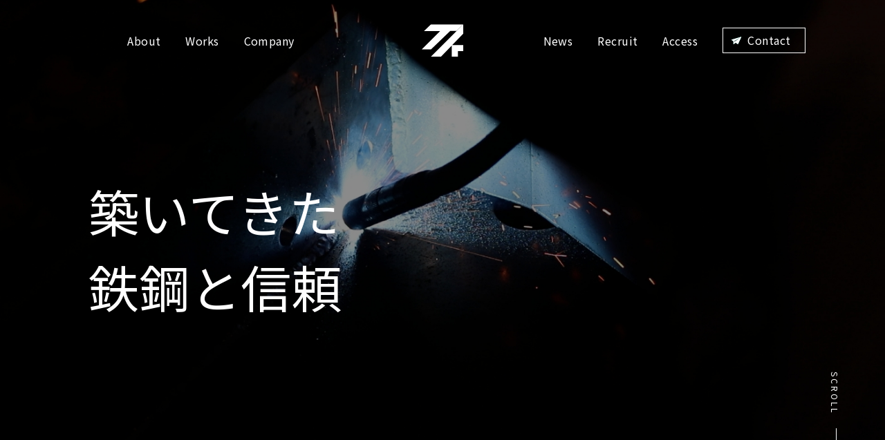

--- FILE ---
content_type: text/html; charset=UTF-8
request_url: https://tokiokogyo.co.jp/job_set/%E7%8F%BE%E5%9C%A8%E5%8B%9F%E9%9B%86%E4%B8%AD%E3%81%AE%E8%81%B7%E7%A8%AE/
body_size: 30909
content:
<!DOCTYPE html>
<html lang="ja">
<head>
	<meta charset="UTF-8">
		<title>現在募集中の職種｜トキオ工業株式会社 | プラントの設計・施工・管理</title>
	<meta property="og:title" content="現在募集中の職種｜トキオ工業株式会社 | プラントの設計・施工・管理">
	<meta name="description" content="トキオ工業は創業して以来、バッチャープラント、砕石プラント、廃材リサイクルプラントの 設計・施工・管理を中心に数多くの実績を積み上げてきました。">
<meta property="og:description" content="トキオ工業は創業して以来、バッチャープラント、砕石プラント、廃材リサイクルプラントの 設計・施工・管理を中心に数多くの実績を積み上げてきました。">
	<meta property="og:site_name" content="トキオ工業株式会社 | プラントの設計・施工・管理">
<meta property="og:locale" content="ja_JP">
<meta property="og:type" content="website">
<meta property="og:url" content="https://tokiokogyo.co.jp/job_set/%e7%8f%be%e5%9c%a8%e5%8b%9f%e9%9b%86%e4%b8%ad%e3%81%ae%e8%81%b7%e7%a8%ae/">
    <meta property="og:image" content="https://tokiokogyo.co.jp/wp-content/themes/original/img/common/ogp.jpg">
<meta property="fb:app_id" content="">
<meta name="twitter:card" content="summary_large_image">
	<meta name="keywords" content="トキオ工業,バッチャープラント,砕石プラント,廃材リサイクルプラント">
	<meta http-equiv="X-UA-Compatible" content="IE=edge">
	<meta name="viewport" content="width=device-width,initial-scale=1.0,minimum-scale=1.0">
  <meta name="msapplication-TileColor" content="#fff">
	<link rel="shortcut icon" href="https://tokiokogyo.co.jp/wp-content/themes/original/img/common/favicon.ico" type="image/x-icon">
	<link rel="apple-touch-icon" href="https://tokiokogyo.co.jp/wp-content/themes/original/img/common/apple-touch-icon.jpg">
	<link rel="stylesheet" href="https://tokiokogyo.co.jp/wp-content/themes/original/css/reset.css">
	<link rel="stylesheet" href="https://tokiokogyo.co.jp/wp-content/themes/original/style.css">
	<link rel="stylesheet" href="https://tokiokogyo.co.jp/wp-content/themes/original/css/style.css">
	<link rel="stylesheet" href="https://tokiokogyo.co.jp/wp-content/themes/original/css/component.css">
	<link rel="preconnect" href="https://fonts.googleapis.com">
	<link rel="preconnect" href="https://fonts.gstatic.com" crossorigin>
	<link href="https://fonts.googleapis.com/css2?family=Noto+Sans+JP:wght@100;300;400;500;700;900&family=Noto+Serif+JP:wght@200;300;400;500;600;700;900&display=swap" rel="stylesheet">
	<meta name='robots' content='max-image-preview:large' />
<link rel='dns-prefetch' href='//yubinbango.github.io' />
<link rel="alternate" title="oEmbed (JSON)" type="application/json+oembed" href="https://tokiokogyo.co.jp/wp-json/oembed/1.0/embed?url=https%3A%2F%2Ftokiokogyo.co.jp%2Fjob_set%2F%25e7%258f%25be%25e5%259c%25a8%25e5%258b%259f%25e9%259b%2586%25e4%25b8%25ad%25e3%2581%25ae%25e8%2581%25b7%25e7%25a8%25ae%2F" />
<link rel="alternate" title="oEmbed (XML)" type="text/xml+oembed" href="https://tokiokogyo.co.jp/wp-json/oembed/1.0/embed?url=https%3A%2F%2Ftokiokogyo.co.jp%2Fjob_set%2F%25e7%258f%25be%25e5%259c%25a8%25e5%258b%259f%25e9%259b%2586%25e4%25b8%25ad%25e3%2581%25ae%25e8%2581%25b7%25e7%25a8%25ae%2F&#038;format=xml" />
<style id='wp-img-auto-sizes-contain-inline-css' type='text/css'>
img:is([sizes=auto i],[sizes^="auto," i]){contain-intrinsic-size:3000px 1500px}
/*# sourceURL=wp-img-auto-sizes-contain-inline-css */
</style>
<style id='classic-theme-styles-inline-css' type='text/css'>
/*! This file is auto-generated */
.wp-block-button__link{color:#fff;background-color:#32373c;border-radius:9999px;box-shadow:none;text-decoration:none;padding:calc(.667em + 2px) calc(1.333em + 2px);font-size:1.125em}.wp-block-file__button{background:#32373c;color:#fff;text-decoration:none}
/*# sourceURL=/wp-includes/css/classic-themes.min.css */
</style>
<link rel='stylesheet' id='contact-form-7-css' href='https://tokiokogyo.co.jp/wp-content/plugins/contact-form-7/includes/css/styles.css?ver=5.5.6' type='text/css' media='all' />
<link rel='stylesheet' id='contact-form-7-confirm-css' href='https://tokiokogyo.co.jp/wp-content/plugins/contact-form-7-add-confirm/includes/css/styles.css?ver=5.1' type='text/css' media='all' />
<link rel='stylesheet' id='slick_theme_css-css' href='https://tokiokogyo.co.jp/wp-content/themes/original/js/slick-1.8.1/slick/slick-theme.css?ver=6.9' type='text/css' media='all' />
<link rel='stylesheet' id='slick_css-css' href='https://tokiokogyo.co.jp/wp-content/themes/original/js/slick-1.8.1/slick/slick.css?ver=6.9' type='text/css' media='all' />
<script type="text/javascript" src="https://tokiokogyo.co.jp/wp-includes/js/jquery/jquery.min.js?ver=3.7.1" id="jquery-core-js"></script>
<script type="text/javascript" src="https://tokiokogyo.co.jp/wp-includes/js/jquery/jquery-migrate.min.js?ver=3.4.1" id="jquery-migrate-js"></script>
<link rel="https://api.w.org/" href="https://tokiokogyo.co.jp/wp-json/" /><link rel="alternate" title="JSON" type="application/json" href="https://tokiokogyo.co.jp/wp-json/wp/v2/job_set/85" /><link rel='shortlink' href='https://tokiokogyo.co.jp/?p=85' />
<link rel="canonical" href="https://tokiokogyo.co.jp/job_set/%e7%8f%be%e5%9c%a8%e5%8b%9f%e9%9b%86%e4%b8%ad%e3%81%ae%e8%81%b7%e7%a8%ae/">
<style id='global-styles-inline-css' type='text/css'>
:root{--wp--preset--aspect-ratio--square: 1;--wp--preset--aspect-ratio--4-3: 4/3;--wp--preset--aspect-ratio--3-4: 3/4;--wp--preset--aspect-ratio--3-2: 3/2;--wp--preset--aspect-ratio--2-3: 2/3;--wp--preset--aspect-ratio--16-9: 16/9;--wp--preset--aspect-ratio--9-16: 9/16;--wp--preset--color--black: #000000;--wp--preset--color--cyan-bluish-gray: #abb8c3;--wp--preset--color--white: #ffffff;--wp--preset--color--pale-pink: #f78da7;--wp--preset--color--vivid-red: #cf2e2e;--wp--preset--color--luminous-vivid-orange: #ff6900;--wp--preset--color--luminous-vivid-amber: #fcb900;--wp--preset--color--light-green-cyan: #7bdcb5;--wp--preset--color--vivid-green-cyan: #00d084;--wp--preset--color--pale-cyan-blue: #8ed1fc;--wp--preset--color--vivid-cyan-blue: #0693e3;--wp--preset--color--vivid-purple: #9b51e0;--wp--preset--gradient--vivid-cyan-blue-to-vivid-purple: linear-gradient(135deg,rgb(6,147,227) 0%,rgb(155,81,224) 100%);--wp--preset--gradient--light-green-cyan-to-vivid-green-cyan: linear-gradient(135deg,rgb(122,220,180) 0%,rgb(0,208,130) 100%);--wp--preset--gradient--luminous-vivid-amber-to-luminous-vivid-orange: linear-gradient(135deg,rgb(252,185,0) 0%,rgb(255,105,0) 100%);--wp--preset--gradient--luminous-vivid-orange-to-vivid-red: linear-gradient(135deg,rgb(255,105,0) 0%,rgb(207,46,46) 100%);--wp--preset--gradient--very-light-gray-to-cyan-bluish-gray: linear-gradient(135deg,rgb(238,238,238) 0%,rgb(169,184,195) 100%);--wp--preset--gradient--cool-to-warm-spectrum: linear-gradient(135deg,rgb(74,234,220) 0%,rgb(151,120,209) 20%,rgb(207,42,186) 40%,rgb(238,44,130) 60%,rgb(251,105,98) 80%,rgb(254,248,76) 100%);--wp--preset--gradient--blush-light-purple: linear-gradient(135deg,rgb(255,206,236) 0%,rgb(152,150,240) 100%);--wp--preset--gradient--blush-bordeaux: linear-gradient(135deg,rgb(254,205,165) 0%,rgb(254,45,45) 50%,rgb(107,0,62) 100%);--wp--preset--gradient--luminous-dusk: linear-gradient(135deg,rgb(255,203,112) 0%,rgb(199,81,192) 50%,rgb(65,88,208) 100%);--wp--preset--gradient--pale-ocean: linear-gradient(135deg,rgb(255,245,203) 0%,rgb(182,227,212) 50%,rgb(51,167,181) 100%);--wp--preset--gradient--electric-grass: linear-gradient(135deg,rgb(202,248,128) 0%,rgb(113,206,126) 100%);--wp--preset--gradient--midnight: linear-gradient(135deg,rgb(2,3,129) 0%,rgb(40,116,252) 100%);--wp--preset--font-size--small: 13px;--wp--preset--font-size--medium: 20px;--wp--preset--font-size--large: 36px;--wp--preset--font-size--x-large: 42px;--wp--preset--spacing--20: 0.44rem;--wp--preset--spacing--30: 0.67rem;--wp--preset--spacing--40: 1rem;--wp--preset--spacing--50: 1.5rem;--wp--preset--spacing--60: 2.25rem;--wp--preset--spacing--70: 3.38rem;--wp--preset--spacing--80: 5.06rem;--wp--preset--shadow--natural: 6px 6px 9px rgba(0, 0, 0, 0.2);--wp--preset--shadow--deep: 12px 12px 50px rgba(0, 0, 0, 0.4);--wp--preset--shadow--sharp: 6px 6px 0px rgba(0, 0, 0, 0.2);--wp--preset--shadow--outlined: 6px 6px 0px -3px rgb(255, 255, 255), 6px 6px rgb(0, 0, 0);--wp--preset--shadow--crisp: 6px 6px 0px rgb(0, 0, 0);}:where(.is-layout-flex){gap: 0.5em;}:where(.is-layout-grid){gap: 0.5em;}body .is-layout-flex{display: flex;}.is-layout-flex{flex-wrap: wrap;align-items: center;}.is-layout-flex > :is(*, div){margin: 0;}body .is-layout-grid{display: grid;}.is-layout-grid > :is(*, div){margin: 0;}:where(.wp-block-columns.is-layout-flex){gap: 2em;}:where(.wp-block-columns.is-layout-grid){gap: 2em;}:where(.wp-block-post-template.is-layout-flex){gap: 1.25em;}:where(.wp-block-post-template.is-layout-grid){gap: 1.25em;}.has-black-color{color: var(--wp--preset--color--black) !important;}.has-cyan-bluish-gray-color{color: var(--wp--preset--color--cyan-bluish-gray) !important;}.has-white-color{color: var(--wp--preset--color--white) !important;}.has-pale-pink-color{color: var(--wp--preset--color--pale-pink) !important;}.has-vivid-red-color{color: var(--wp--preset--color--vivid-red) !important;}.has-luminous-vivid-orange-color{color: var(--wp--preset--color--luminous-vivid-orange) !important;}.has-luminous-vivid-amber-color{color: var(--wp--preset--color--luminous-vivid-amber) !important;}.has-light-green-cyan-color{color: var(--wp--preset--color--light-green-cyan) !important;}.has-vivid-green-cyan-color{color: var(--wp--preset--color--vivid-green-cyan) !important;}.has-pale-cyan-blue-color{color: var(--wp--preset--color--pale-cyan-blue) !important;}.has-vivid-cyan-blue-color{color: var(--wp--preset--color--vivid-cyan-blue) !important;}.has-vivid-purple-color{color: var(--wp--preset--color--vivid-purple) !important;}.has-black-background-color{background-color: var(--wp--preset--color--black) !important;}.has-cyan-bluish-gray-background-color{background-color: var(--wp--preset--color--cyan-bluish-gray) !important;}.has-white-background-color{background-color: var(--wp--preset--color--white) !important;}.has-pale-pink-background-color{background-color: var(--wp--preset--color--pale-pink) !important;}.has-vivid-red-background-color{background-color: var(--wp--preset--color--vivid-red) !important;}.has-luminous-vivid-orange-background-color{background-color: var(--wp--preset--color--luminous-vivid-orange) !important;}.has-luminous-vivid-amber-background-color{background-color: var(--wp--preset--color--luminous-vivid-amber) !important;}.has-light-green-cyan-background-color{background-color: var(--wp--preset--color--light-green-cyan) !important;}.has-vivid-green-cyan-background-color{background-color: var(--wp--preset--color--vivid-green-cyan) !important;}.has-pale-cyan-blue-background-color{background-color: var(--wp--preset--color--pale-cyan-blue) !important;}.has-vivid-cyan-blue-background-color{background-color: var(--wp--preset--color--vivid-cyan-blue) !important;}.has-vivid-purple-background-color{background-color: var(--wp--preset--color--vivid-purple) !important;}.has-black-border-color{border-color: var(--wp--preset--color--black) !important;}.has-cyan-bluish-gray-border-color{border-color: var(--wp--preset--color--cyan-bluish-gray) !important;}.has-white-border-color{border-color: var(--wp--preset--color--white) !important;}.has-pale-pink-border-color{border-color: var(--wp--preset--color--pale-pink) !important;}.has-vivid-red-border-color{border-color: var(--wp--preset--color--vivid-red) !important;}.has-luminous-vivid-orange-border-color{border-color: var(--wp--preset--color--luminous-vivid-orange) !important;}.has-luminous-vivid-amber-border-color{border-color: var(--wp--preset--color--luminous-vivid-amber) !important;}.has-light-green-cyan-border-color{border-color: var(--wp--preset--color--light-green-cyan) !important;}.has-vivid-green-cyan-border-color{border-color: var(--wp--preset--color--vivid-green-cyan) !important;}.has-pale-cyan-blue-border-color{border-color: var(--wp--preset--color--pale-cyan-blue) !important;}.has-vivid-cyan-blue-border-color{border-color: var(--wp--preset--color--vivid-cyan-blue) !important;}.has-vivid-purple-border-color{border-color: var(--wp--preset--color--vivid-purple) !important;}.has-vivid-cyan-blue-to-vivid-purple-gradient-background{background: var(--wp--preset--gradient--vivid-cyan-blue-to-vivid-purple) !important;}.has-light-green-cyan-to-vivid-green-cyan-gradient-background{background: var(--wp--preset--gradient--light-green-cyan-to-vivid-green-cyan) !important;}.has-luminous-vivid-amber-to-luminous-vivid-orange-gradient-background{background: var(--wp--preset--gradient--luminous-vivid-amber-to-luminous-vivid-orange) !important;}.has-luminous-vivid-orange-to-vivid-red-gradient-background{background: var(--wp--preset--gradient--luminous-vivid-orange-to-vivid-red) !important;}.has-very-light-gray-to-cyan-bluish-gray-gradient-background{background: var(--wp--preset--gradient--very-light-gray-to-cyan-bluish-gray) !important;}.has-cool-to-warm-spectrum-gradient-background{background: var(--wp--preset--gradient--cool-to-warm-spectrum) !important;}.has-blush-light-purple-gradient-background{background: var(--wp--preset--gradient--blush-light-purple) !important;}.has-blush-bordeaux-gradient-background{background: var(--wp--preset--gradient--blush-bordeaux) !important;}.has-luminous-dusk-gradient-background{background: var(--wp--preset--gradient--luminous-dusk) !important;}.has-pale-ocean-gradient-background{background: var(--wp--preset--gradient--pale-ocean) !important;}.has-electric-grass-gradient-background{background: var(--wp--preset--gradient--electric-grass) !important;}.has-midnight-gradient-background{background: var(--wp--preset--gradient--midnight) !important;}.has-small-font-size{font-size: var(--wp--preset--font-size--small) !important;}.has-medium-font-size{font-size: var(--wp--preset--font-size--medium) !important;}.has-large-font-size{font-size: var(--wp--preset--font-size--large) !important;}.has-x-large-font-size{font-size: var(--wp--preset--font-size--x-large) !important;}
/*# sourceURL=global-styles-inline-css */
</style>
</head>
<body>
<header>
	<div id="header-container">

		<!-- ハンバーガーメニューボタン -->
		<div class="sp-header sp">
			<div class="toggle-btn">
				<div id="cross">
					<span class="menu-line-top"></span>
					<span class="menu-line-middle"></span>
					<span class="menu-line-bottom"></span>
				</div>
				<div id="toggle-menu">MENU</div>
			</div>
			<div id="header-logo-wrapper">
				<a href="https://tokiokogyo.co.jp/">
					<img src="https://tokiokogyo.co.jp/wp-content/themes/original/img/svg/logo.svg" id="">
					<img class="fixed_img" src="https://tokiokogyo.co.jp/wp-content/themes/original/img/svg/black_logo.svg" id="">
				</a>
			</div>
			<div id="sp-contact-box">
				<a href="https://tokiokogyo.co.jp/contact">
					<img src="https://tokiokogyo.co.jp/wp-content/themes/original/img/svg/white_arrow.svg" alt="">
					<img class="fixed_img" src="https://tokiokogyo.co.jp/wp-content/themes/original/img/svg/black_arrow.svg" id="" alt="">
				</a>
			</div>
		</div>

		<nav class="sp-menu">
			<ul>
				<li class="underline-hover">
						<a href="https://tokiokogyo.co.jp/about">
						<div class="header-english-text">About</div>
						<div class="header-japanese-text">トキオ工業の強み</div>
					</a>
				</li>

				<li class="underline-hover">
					<a href="https://tokiokogyo.co.jp/works">
						<div class="header-english-text">Works</div>
						<div class="header-japanese-text">施工実績</div>
					</a>
				</li>
				<li class="underline-hover">
					<a href="https://tokiokogyo.co.jp/company">
						<div class="header-english-text">Company</div>
						<div class="header-japanese-text">会社概要</div>
					</a>
				</li>
				<li class="underline-hover">
					<a href="https://tokiokogyo.co.jp/news">
						<div class="header-english-text">News</div>
						<div class="header-japanese-text">お知らせ</div>
					</a>
				</li>
				<li class="underline-hover recruit_nav">
					<a href="https://tokiokogyo.co.jp/recruit">
						<div class="header-english-text">Recruit</div>
						<div class="header-japanese-text">採用情報</div>
					</a>
					<div id="sp-recruit-button">+</div>
					<ul id="sp-recruit-button-list" class="sp">
						<li><a href="https://tokiokogyo.co.jp/recruit">メッセージ</a></li>
						<li><a href="https://tokiokogyo.co.jp/interview">先輩インタビュー</a></li>
						<li><a href="https://tokiokogyo.co.jp/job">募集要項</a></li>
					</ul>
				</li>
				<li class="underline-hover">
					<a href="https://tokiokogyo.co.jp/#access">
						<div class="header-english-text">Access</div>
						<div class="header-japanese-text">アクセス</div>
					</a>
				</li>
				<div class="contact-box">
					<a href="https://tokiokogyo.co.jp/contact"><img src="https://tokiokogyo.co.jp/wp-content/themes/original/img/svg/white_arrow.svg" alt="">Contact</a>
				</div>
			</ul>
		</nav>

		<nav class="pc-menu">
			<ul class="horizontal-list" id="pc-menu-left">
				<li class="underline-hover"><a href="https://tokiokogyo.co.jp/about">About</a><div class="hover-text">トキオ工業の強み</div></li>
				<li class="underline-hover"><a href="https://tokiokogyo.co.jp/works">Works</a><div class="hover-text">施工実績</div></li>
				<li class="underline-hover"><a href="https://tokiokogyo.co.jp/company">Company</a><div class="hover-text">会社概要</div></li>
			</ul>
			<div id="header-logo-wrapper">
				<a href="https://tokiokogyo.co.jp/">
					<img src="https://tokiokogyo.co.jp/wp-content/themes/original/img/svg/logo.svg" id="">
					<img class="fixed_img" src="https://tokiokogyo.co.jp/wp-content/themes/original/img/svg/black_logo.svg" id="">
				</a>
			</div>
			<ul class="horizontal-list" id="pc-menu-right">
				<li class="underline-hover"><a href="https://tokiokogyo.co.jp/news">News</a><div class="hover-text">お知らせ</div></li>
				<li id="header-recruit-box"><a href="https://tokiokogyo.co.jp/recruit">Recruit</a>
					<div class="hover-box">
						<ul>
							<li><a href="https://tokiokogyo.co.jp/recruit">メッセージ</a></li>
							<li><a href="https://tokiokogyo.co.jp/interview">先輩インタビュー</a></li>
							<li><a href="https://tokiokogyo.co.jp/job">募集要項</a></li>
						</ul>
					</div>
				</li>
				<li class="underline-hover"><a href="https://tokiokogyo.co.jp/#access">Access</a><div class="hover-text">アクセス</div></li>
				<li class="contact-box" id="header-contact-box">
					<div class="arrow-wrapper">
						<a href="https://tokiokogyo.co.jp/contact">
							<img src="https://tokiokogyo.co.jp/wp-content/themes/original/img/svg/green_arrow.svg" id="" alt="">
							<img src="https://tokiokogyo.co.jp/wp-content/themes/original/img/svg/white_arrow.svg" id="" alt="">
							<img class="fixed_img"src="https://tokiokogyo.co.jp/wp-content/themes/original/img/svg/black_arrow.svg" id="" alt="">
						Contact</a>
					</div>
				</li>
			</ul>
		</nav>
	</div>
</header>
<main>
<div id="index">
  <div class="scroll_wrap">
    <div class="scroll_inner">
      <p>SCROLL</p>
      <div class="scroll_border"></div>
    </div>
  </div>

    <section class="section-container main_vis">
      <ul class="main_slider">
        <img class="slider-img" src="https://tokiokogyo.co.jp/wp-content/themes/original/img/background.jpg">
        <img src="https://tokiokogyo.co.jp/wp-content/themes/original/img/background_02.jpg">
        <img src="https://tokiokogyo.co.jp/wp-content/themes/original/img/background_03.jpg">
      </ul>
    </section>

    <section class="section-container about">
      <h1 class="top-text">築いてきた<br>鉄鋼と信頼</h1>
        <div class="about-box">
            <h2>About</h2>
            <p class="line">トキオ工業の強み</p>
            <p>私たちトキオ工業は昭和47年に鉄鋼材加工を業務として創業しました。以来、バッチャープラントや廃材リサイクルプラントに産業界、そして地域社会の発展に寄与してきました。</p>
            <button class="standard-btn" id="about-standard-btn"><a href="https://tokiokogyo.co.jp/about">View More</a></button>
        </div>
        <img class="about_logo" src="https://tokiokogyo.co.jp/wp-content/themes/original/img/svg/big_logo.svg">
    </section>

    <section class="works-container">
        <div class="works-subcontainer">
            <h2>Works</h2>
            <p class="line">施工実績</p>

            <div class="picture-container works_slider">
                                    <div class="picture-box">
                    <a href="https://tokiokogyo.co.jp/works/107/">
                      <div class="works_img">
                                                                          <img src="https://tokiokogyo.co.jp/wp-content/uploads/2022/11/works_01.jpg" alt="実績サムネイル">
                                              </div>
                                            <div class="works-txtWrap">
                                                  <p class="gray-text">バッチャープラント</p>
                                                <p>バッチャープラント</p>
                      </div>
                    </a>
                  </div>
                                    <div class="picture-box">
                    <a href="https://tokiokogyo.co.jp/works/108/">
                      <div class="works_img">
                                                                          <img src="https://tokiokogyo.co.jp/wp-content/uploads/2022/11/works_02.jpg" alt="実績サムネイル">
                                              </div>
                                            <div class="works-txtWrap">
                                                  <p class="gray-text">砕石プラント</p>
                                                <p>砕石プラント</p>
                      </div>
                    </a>
                  </div>
                                    <div class="picture-box">
                    <a href="https://tokiokogyo.co.jp/works/109/">
                      <div class="works_img">
                                                                          <img src="https://tokiokogyo.co.jp/wp-content/uploads/2022/11/works_03.jpg" alt="実績サムネイル">
                                              </div>
                                            <div class="works-txtWrap">
                                                  <p class="gray-text">廃材リサイクルプラント</p>
                                                <p>廃材リサイクルプラント</p>
                      </div>
                    </a>
                  </div>
                              </div>
        </div>
    </section>

    <section class="section-container company">
        <img src="https://tokiokogyo.co.jp/wp-content/themes/original/img/01_home/company.jpg" class="company-img">
        <div class="company-text">
          <h2>Company</h2>
          <p class="line">会社概要</p>
          <p>当社では各種・ベルトコンベア設備を自在に組み合わせることで、さまざまな立地条件にも対応できるプラント設備の施工を実現しています。</p>
          <button class="standard-btn" id="company-standard-btn"><a href="https://tokiokogyo.co.jp/company">View More</a></button>
        </div>
    </section>

    <section class="news-container">
        <div id="news-subcontainer">
            <div id="news-subcontainer-1" class="pc">
                            <div class="news_content">
                <a href="https://tokiokogyo.co.jp/news/146/">
                                                          <img src="https://tokiokogyo.co.jp/wp-content/uploads/2022/12/25007248_l-scaled.jpg">
                                    <div>
                      <time>2022.12.19</time>
                      <p>年末年始の休業のお知らせ</p>
                  </div>
                </a>
              </div>
                          </div>
            <div id="news-subcontainer-2">
                <div class="news-text" id="news-text">
                    <h2>News <span class="sub-text">お知らせ</span></h2>
                    <button class="standard-btn" id="all-news"><a href="https://tokiokogyo.co.jp/news">All news</a></button>
                </div>
                                <div class="posted-news news_content">
                  <a href="https://tokiokogyo.co.jp/news/60/">
                                                                <img class="sp" src="https://tokiokogyo.co.jp/wp-content/uploads/2022/08/59c2be099d65291e3bf31caa7e31e21f.jpg">
                                        <div class="news-article">
                        <time>2022.8.31</time>
                        <p>ホームページをリニューアルいたしました</p>
                    </div>
                  </a>
                </div>
                            </div>
        </div>
    </section>

    <section class="recruit-container">
        <a href="https://tokiokogyo.co.jp/recruit">
          <h2>Recruit<span class="sub-text">採用情報</span></h2>
        </a>
    </section>

    <section class="access-container" id="access">
        <div class="access-subcontainer">
            <div class="access-text">
                <h2>Access</h2>
                <p class="line">アクセス</p>
                <p id="access-company-name">トキオ工業株式会社</p>
                <p id="access-address">〒924-0057<br>
                    石川県白山市松本町1730-1<br>
                    TEL.076-276-2080
                </p>
            </div>
            <div class="access-iframe">
                <iframe src="https://www.google.com/maps/embed?pb=!1m18!1m12!1m3!1d3206.5469893363643!2d136.51447331528203!3d36.51679598000806!2m3!1f0!2f0!3f0!3m2!1i1024!2i768!4f13.1!3m3!1m2!1s0x5ff84b1fb0406bd7%3A0xe68ae77d28c76b10!2z44OI44Kt44Kq5bel5qWt77yI5qCq77yJ!5e0!3m2!1sja!2sjp!4v1667357533971!5m2!1sja!2sjp" width="400" height="300" style="border:0;" allowfullscreen="" loading="lazy" referrerpolicy="no-referrer-when-downgrade"></iframe>
            </div>
        </div>

    </section>

    <section class="related-company-container">
        <div class="related-company-subcontainer">
            <h2>Related Company<br><span class="sub-text">関連会社</span></h2>
            <div class="related_company_buttons">
                <div class="related_company" id="company_1">
                    <a href="http://tsurudan.co.jp/" target="_blank">敦賀断熱工業株式会社<img src="https://tokiokogyo.co.jp/wp-content/themes/original/img/svg/link_mark.svg" alt=""></a>
                </div>
                <div class="related_company" id="company_2">
                    <a href="https://iwatakogyo.co.jp/" target="_blank">岩田工業<img src="https://tokiokogyo.co.jp/wp-content/themes/original/img/svg/link_mark.svg" alt=""></a>
                </div>
            </div>
        </div>
    </section>
</div>
</main>
<footer>
	<section class="footer-container">
		<div class="footer-company-info">
			<a href="https://tokiokogyo.co.jp/"><img src="https://tokiokogyo.co.jp/wp-content/themes/original/img/svg/logo.svg"><p>トキオ工業株式会社</p></a>
			<p class="footer-company-address">〒924-0057　石川県白山市松本町1730-1<br>TEL.076-276-2080</p>
		</div>
		<div class="footer-nav">
			<ul id="footer-list-1">
				<li>
					<a href="https://tokiokogyo.co.jp/about"><span class="footer-nav-en">About</span>トキオ工業の強み</a>
				</li>
				<li>
					<a href="https://tokiokogyo.co.jp/works"><span class="footer-nav-en">Works</span>施工実績</a>
				</li>
				<li>
					<a href="https://tokiokogyo.co.jp/company"><span class="footer-nav-en">Company</span>会社概要</a>
				</li>
				<li>
					<a href="https://tokiokogyo.co.jp/news"><span class="footer-nav-en">News</span>お知らせ</a>
				</li>
			</ul>
			<ul id="footer-list-2">
				<li>
					<a href="https://tokiokogyo.co.jp/recruit"><span class="footer-nav-en">Recruit</span>採用情報</a>
				</li>
				<li>
					<a href="https://tokiokogyo.co.jp/#access"><span class="footer-nav-en">Access</span>アクセス</a>
				</li>
				<li class="footer-contact">
					<a href="https://tokiokogyo.co.jp/contact">Contact</a>
				</li>
				<li class="footer-nav-policy">
					<a href="https://tokiokogyo.co.jp/policy">サイトポリシー・プライバシーポリシー</a>
				</li>
				<li>
					<a href="https://tokiokogyo.co.jp/sitemap">サイトマップ</a>
				</li>
			</ul>
		</div>
	</section>

	<p class="copyright">© tokio Industrial All Rights Reserved.</p>
</footer>
<script type="speculationrules">
{"prefetch":[{"source":"document","where":{"and":[{"href_matches":"/*"},{"not":{"href_matches":["/wp-*.php","/wp-admin/*","/wp-content/uploads/*","/wp-content/*","/wp-content/plugins/*","/wp-content/themes/original/*","/*\\?(.+)"]}},{"not":{"selector_matches":"a[rel~=\"nofollow\"]"}},{"not":{"selector_matches":".no-prefetch, .no-prefetch a"}}]},"eagerness":"conservative"}]}
</script>
  <script>
    document.addEventListener( 'wpcf7mailsent', function( event ) {
      location = 'https://tokiokogyo.co.jp'; // 遷移先のURL
    }, false );
  </script>
  <script type="text/javascript" src="https://tokiokogyo.co.jp/wp-includes/js/dist/vendor/wp-polyfill.min.js?ver=3.15.0" id="wp-polyfill-js"></script>
<script type="text/javascript" id="contact-form-7-js-extra">
/* <![CDATA[ */
var wpcf7 = {"api":{"root":"https://tokiokogyo.co.jp/wp-json/","namespace":"contact-form-7/v1"}};
//# sourceURL=contact-form-7-js-extra
/* ]]> */
</script>
<script type="text/javascript" src="https://tokiokogyo.co.jp/wp-content/plugins/contact-form-7/includes/js/index.js?ver=5.5.6" id="contact-form-7-js"></script>
<script type="text/javascript" src="https://tokiokogyo.co.jp/wp-includes/js/jquery/jquery.form.min.js?ver=4.3.0" id="jquery-form-js"></script>
<script type="text/javascript" src="https://tokiokogyo.co.jp/wp-content/plugins/contact-form-7-add-confirm/includes/js/scripts.js?ver=5.1" id="contact-form-7-confirm-js"></script>
<script type="text/javascript" src="https://tokiokogyo.co.jp/wp-content/themes/original/js/common.js?ver=6.9" id="common_js-js"></script>
<script type="text/javascript" src="https://yubinbango.github.io/yubinbango/yubinbango.js?ver=6.9" id="yubinbango-js"></script>
<script type="text/javascript" src="https://tokiokogyo.co.jp/wp-content/themes/original/js/slick-1.8.1/slick/slick.min.js?ver=6.9" id="slick_js-js"></script>
</body>
</html>


--- FILE ---
content_type: text/css
request_url: https://tokiokogyo.co.jp/wp-content/themes/original/style.css
body_size: 38
content:
@charset "UTF-8";
/*
Theme Name: トキオ工業株式会社
Version:2021.1
WPテーマの表示のために設置
*/


--- FILE ---
content_type: text/css
request_url: https://tokiokogyo.co.jp/wp-content/themes/original/css/style.css
body_size: 12338
content:
@charset "utf-8";

/************************************
base
************************************/
html,body  {
  height: 100%;
	width: 100%;
  margin: 0;
	padding: 0;
  position: relative;

}
body {
  font-family: 'Noto Sans JP', sans-serif;
  font-size: 16px;
  color: #333;
  font-weight: normal;
  line-height: 1.5;
	letter-spacing: 0.03em;
  word-wrap: break-word;
	overflow-wrap: break-word;
}

h1 {
  font-size: 80px;
  font-weight: 400;
}

h2 {
  font-size: 40px;
  font-family: 'Roboto', sans-serif;
}

h3 {
  font-size: 20px;
}

h4 {
  font-size: 20px;
}

p {

}

a,
a:hover,
a:visited {
  color: inherit;
}
a:hover,
.btn:hover {
  cursor: pointer;
}
.btn {
  padding: 10px 20px;
  font-size: 15px;
  border-radius: 5px;
  border: none;
  margin-top: 20px;
}

th {
  /* font-size: 2.85714286vw; */
}

button {
  background-color: #109081;
  color: #fff;
  background-color: transparent;
  border: none;
  cursor: pointer;
  outline: none;
  padding: 0;
  appearance: none;
}

img {
  height: auto;
}

iframe {
  height: 100%;
  width: 100%;
}

a {
  transition: 0.3s all;
}



.pc {
  display: block !important;
}
.sp {
  display: none !important;
}
.sp-menu {
  display: none;
}
#sp-footer {
  display: none !important;
}
#sp-recruit-button-list {
  display: none;
}


/************************************
header
************************************/
header {
  position: fixed;
  z-index: 2;
  width: 100%;
  padding: 40px 0;
}

/*デフォルト*/
#header-container {
  margin: 0 auto;
  color: #FFF;
}
/*fixedヘッダー*/
#header-container.is-fixed {
  background-color: #FFF;
  color: #333;
  box-shadow: 0 2.5rem 2rem -2rem hsl(200 50% 20% / 40%);
  position: fixed;
  width: 100%;
  top: 0;
  padding: 20px 0;
}

.pc-menu {
  display: flex;
  justify-content: space-evenly;
  align-items: center;
}
.horizontal-list {
  display: flex;
  justify-content: center;
  align-items: center;
  width: 35%;
}
.horizontal-list li {
  position: relative;
  margin: 0 4%;
}

.underline-hover a::after {
  position: absolute;
  left: 50%;
  transform: translate(-50%,-50%);
  content: '';
  width: 80%;
  height: 1px;
  background: #fff;
  bottom: -30%;
  opacity: 0;
}
.underline-hover a:hover::after,
.underline-hover a:hover +.hover-text {
  opacity: 1;
  transition: 0.8s all;
}

.is-fixed .underline-hover a:hover {
  opacity: 0.6;
}

.hover-text {
  font-size: 14px;
  color: #fff;
  position: absolute;
  top: 183%;
  left: 50%;
  transform: translate(-50%,-50%);
  width: 300%;
  text-align: center;
  opacity: 0;
}


.hover-box {
  position: absolute;
  top: 35px;
  left: 0;
  background-color: #FFF;
  color: #333;
  width: 130px;
  padding: 10px;
  border-radius: 6px;
  visibility: hidden;
  opacity: 0;
  box-shadow:0 0 5px #fff, 0 0 5px #ccc, 0 0 5px #777;
  transition: 0.4s all;
}
#header-recruit-box:hover .hover-box {
  visibility: visible;
  opacity: 1;
  transition: 0.4s all;
}
.hover-box p {
  margin: 0 0 10px;
}

.hover-box li a {
  display: block;
  font-size: 14px;
  font-weight: 300;
  margin: 0 0 5px;
}
.hover-box li a:hover {
  text-decoration: underline;
}

#header-logo-wrapper a {
  position: relative;
  display: block;
  width: 60px;
}
#header-logo-wrapper a img {
  position: absolute;
  top: 50%;
  left: 50%;
  transform: translate(-50%,-50%);
  width: 100%;
}
#header-logo-wrapper a img.fixed_img {
  display: none;
}
#header-container.is-fixed #header-logo-wrapper a img.fixed_img {
  display: block;
}
#header-container.sp_menu_down #header-logo-wrapper a img.fixed_img {
  display: none;
}


.hover-box:hover {
  visibility: visible;
  opacity: 1;
  transition: 0.8s all;
}

.contact-box a {
  display: flex;
  justify-content: center;
  align-items: center;
  width: 110px;
  height: 35px;
  border: 1px solid;
  line-height: 35px;
}

#header-contact-box.contact-box img {
  position: absolute;
	top: 50%;
	left: 20px;
	-webkit-transform: translate(-50%, -50%);
	transform: translate(-50%, -50%);
	width: 15px;
	display: block;
	-webkit-transition: .4s ease-in-out;
	transition: .4s ease-in-out;
}

#header-contact-box.contact-box:hover img:nth-of-type(2) {
	opacity: 0;
}

#header-contact-box.contact-box a{
  padding: 0 20px 0 35px;
  width: auto;
}

#header-contact-box.contact-box a:hover{
  color: #109081;
  background: #fff;
}

#header-container #header-contact-box.contact-box img.fixed_img,
#header-container #sp-contact-box img.fixed_img{
  display: none;
}
#header-container.is-fixed #header-contact-box.contact-box img.fixed_img,
#header-container.is-fixed #sp-contact-box img.fixed_img{
  display: inline-block;
}
#header-container.sp_menu_down #sp-contact-box img.fixed_img {
  display: none;
}
#header-container.is-fixed #header-contact-box.contact-box:hover img.fixed_img{
  opacity: 0;
}


/************************************
footer
************************************/
footer {
  background: url('../img/01_home/company_info.jpg');
  background-position: center;
  background-repeat: no-repeat;
  background-size: cover;
}
.footer-container {
  display: flex;
  justify-content: space-between;
  align-items: end;
  max-width: 1000px;
  width: 90%;
  color: #fff;
  padding: 100px 0;
  margin: 0 auto;
}
.footer-company-info {
  width: 40%;
  font-weight: 100;
}
.footer-company-info a {
  display: flex;
  justify-content: space-between;
  align-items: center;
  font-size: 20px;
  font-weight: 300;
  margin-bottom: 20px;
}
.footer-company-info img {
  width: 40px;
}
.footer-company-info a p {
  width: calc(100% - 50px);
}
.footer-company-address {
  font-size: 16px;
  line-height: 1.8;
}

.footer-nav {
  display: flex;
  justify-content: space-between;
  width: 55%;
}
#footer-list-1 {
  width: 40%;
}
#footer-list-2 {
  width: 50%;
}
.footer-nav ul li {
  margin: 0 0 20px;
}
.footer-nav ul li:last-child {
  margin: 0;
}
.footer-nav ul li a {
  font-size: 14px;
  font-weight: 200;
}
.footer-nav-en {
  display: block;
  font-size: 20px;
  font-weight: 500;
}
.footer-nav ul li a:hover {
  text-decoration: underline;
}

.footer-nav ul li.footer-contact a {
  display: flex;
  justify-content: center;
  align-items: center;
  border: 1px solid #fff;;
  font-size: 20px;
  font-weight: 500;
  width: 150px;
  height: 50px;
  line-height: 50px;
}
.footer-nav ul li.footer-contact a::before {
  content: "";
  background: url('../img/svg/white_arrow.svg');
  background-position: center;
  background-repeat: no-repeat;
  background-size: contain;
  width: 20px;
  height: 20px;
  margin: 0 10px 0 0;
  transition: 0.3s;
}
.footer-nav ul li.footer-contact a:hover {
  text-decoration: none;
  background: #fff;
  color: #109081;
}
.footer-nav ul li.footer-contact a:hover::before {
  content: "";
  background: url('../img/svg/green_arrow.svg');
  background-position: center;
  background-repeat: no-repeat;
  background-size: contain;
}

.footer-nav ul li.footer-nav-policy {
  margin: 0 0 5px;
}

.copyright {
  background-color: #109081;
  text-align: center;
  font-size: 12px;
  color: #fff;
  padding: 20px 5%;
  letter-spacing: 0.1em;
}


@media screen and (max-width:960px) {
  /************************************
  base
  ************************************/
  body {
    font-size: 14px;
    overflow-x: hidden;
  }
  .pc-menu {
    display: none !important;
  }
  .pc {
    display: none !important;
  }
  .sp {
    display: block !important;
  }

  h2 {
    font-size: 26px;
  }
  tr {
    display: block;
  }
  th {
    display: block;
  }
  table {
    border-collapse: collapse;
  }
  td {
    display: block;
  }


  /************************************
  header
  ************************************/
  header{
    /* background: #109081; */
    padding: 20px 0 15px;
  }
  #header-container.is-fixed .sp-menu li {
    color: #fff;
  }
  .sp-header {
    position: relative;
    display: flex !important;
    justify-content: space-between;
    align-items: center;
    z-index: 5;
  }
  .toggle-btn {
    position: relative;
    width: 50px;
    margin-left: 5%;
  }
  #cross {
    width: 30px;
    height: 30px;
    margin: 0 auto;
    position: relative;
  }
  #cross span {
    display: block;
    width: 100%;
    height: 1px;
    background-color: #fff;
    position: absolute;
    left: 0;
    right: 0;
    top: calc((100% - 4px)/2);
    transition: 0.5s;
  }
  #header-container.is-fixed #cross span {
    background-color: #333;
  }
  #header-container.sp_menu_down #cross span {
    background-color: #fff;
  }
  .menu-line-top {
    transform: translateY(-10px);
  }
  .menu-line-bottom {
    transform: translateY(10px);
  }
  .menu-top-isOpen {
    transform: rotate(30deg) !important;
  }
  .menu-middle-isOpen {
    opacity: 0;
  }
  .menu-bottom-isOpen {
    transform: rotate(-30deg) !important;
  }
  #toggle-menu {
    font-size: 12px;
    text-align: center;
  }
  #header-container.sp_menu_down #toggle-menu {
    color: #fff;
  }
  #header-logo-wrapper a {
    width: 50px;
  }

  #sp-contact-box {
    width: 35px;
    height: 35px;
    border: 1px solid #fff;
    position: relative;
    margin-right: 5%;
  }
  #header-container.is-fixed #sp-contact-box {
    border: 1px solid #333;
  }
  #header-container.sp_menu_down #sp-contact-box {
    border: 1px solid #fff;
  }
  #sp-contact-box a {
    display: block;
    width: 100%;
    height: 100%;
  }
  #sp-contact-box a img {
    width: 15px;
    position: absolute;
    top: 50%;
    left: 50%;
    transform: translate(-50%,-50%);
  }

  .sp-menu {
    display: block;
    background-color: #109081;
    position: fixed;
    top: -150%;
    width: 100%;
    height: 100vh;
    z-index: 2;
    transition: 0.5s;
  }
  .down {
    top: 0;
  }

  .sp-menu ul {
    margin: 100px auto 0;
    width: 90%;
  }

  .sp-menu li {
    border-bottom: 1px solid #fff;
    padding: 10px 0;
  }

  .sp-menu a {
    line-height: 2;
    font-family: 'Roboto', sans-serif;
    font-weight: 500;
  }



  .header-english-text{
    font-size: 16px;
  }
  .header-japanese-text{
    font-size: 12px;
  }

  .contact-box {
    width: 100%;
    margin-top: 20px;
  }
  .contact-box a {
    display: flex;
    align-items: center;
    width: 100%;
    height: auto;
    font-size: 16px;
    padding: 10px;
    transform: none;
    box-sizing: border-box;
    color: #fff;
  }
  .contact-box a img {
    width: 18px;
    margin: 0 10px 0 0;
  }

  .sp-menu li.recruit_nav{
    position: relative;
  }
  #sp-recruit-button {
    position: absolute;
    top: 20px;
    right: 0;
    left: auto;
    background-color: #fff;
    color: #109081;
    width: 35px;
    height: 35px;
    border-radius: 50%;
    font-size: 30px;
    text-align: center;
    line-height: 30px;
    z-index: 4;
  }
  #sp-recruit-button-list {
    position: absolute;
    top: 75px;
    left: -10%;
    z-index: 3;
    background-color: #fff;
    color: #109081!important;
    width: 100%;
    margin: 0;
    opacity: 0;
    padding: 10px 10%;
    transition: 0.5s;
    visibility: hidden;
  }
　#sp-recruit-button-list li {
    padding: 5px 0;
  }
  #sp-recruit-button-list li a{
    display: block;
    font-size: 12px;
    color: #109081!important;
  }
  #sp-recruit-button-list.show {
    opacity: 1 !important;
    visibility: visible;
  }


  /************************************
  footer
  ************************************/
  footer {
    background: url('../responsive-img/footer-img.jpg');
    background-position: center;
    background-repeat: no-repeat;
    background-size: cover;
  }
  .footer-container {
    display: block;
    padding: 40px 0;
  }
  .footer-company-info {
    width: 100%;
    margin: 0 0 30px;
  }
  .footer-company-info a {
    font-size: 16px;
    margin-bottom: 10px;
  }
  .footer-company-info img {
    width: 35px;
  }
  .footer-company-info a p {
    width: calc(100% - 45px);
  }
  .footer-company-address {
    font-size: 14px;
  }

  .footer-nav {
    width: 100%;
  }
  #footer-list-1 {
    width: 48%;
  }
  #footer-list-2 {
    width: 48%;
  }
  .footer-nav ul li a {
    font-size: 12px;
  }
  .footer-nav-en {
    font-size: 16px;
  }

  .footer-nav ul li.footer-contact a {
    font-size: 16px;
    font-weight: 500;
    width: 130px;
    height: 40px;
    line-height: 40px;
  }
  .footer-nav ul li.footer-contact a::before {
    width: 16px;
    height: 16px;
  }

  .footer-nav ul li.footer-nav-policy {
    margin: 0 0 5px;
  }

  .copyright {
    padding: 20px 5%;
  }

}

@media screen and (max-width:480px) {

}


--- FILE ---
content_type: text/css
request_url: https://tokiokogyo.co.jp/wp-content/themes/original/css/component.css
body_size: 52223
content:
@charset "UTF-8";
/************************************
共通
************************************/
.section-container {
  width:100%;
  position: relative;
}

.page_ttl_wrap{
  background: url('../img/page_ttl_bg.jpg');
  background-size: cover;
  background-repeat: no-repeat;
  padding: 160px 0 110px;
}

h1.page_ttl{
  text-align: center;
  color: #fff;
  font-size: 18px;
}

h1.page_ttl .sub_txt_eng{
  font-size: 92px;
  display: block;
  margin-bottom: 10px;
}

.breadcrumbs{
  width: 90%;
  max-width: 1200px;
  margin: 40px auto 0;
  text-align: right;
  color: #fff;
  box-sizing: border-box;
}
.breadcrumbs__separator {
  padding: 0 10px;
}

/** pagenation **/
.pagenation {
  margin: 50px auto 100px;
}
.wp-pagenavi {
  font-family: 'Roboto', sans-serif;
  display: flex;
  justify-content: center;
  font-size: 50px;
  font-weight: 500;
}
.wp-pagenavi span,
.wp-pagenavi a {
  color: #B4B4B4;
  margin: 0 10px;
}
.wp-pagenavi .current {
  color: #109081;
  padding: 0 0 5px;
  border-bottom: 3px solid #109081;
}

/** recruit_link **/
.message-interview-job-container {
  display: flex;
}
.message-interview-job-sub-container {
  width: calc(100% / 3);
}
.message-interview-job-sub-container a {
  display: block;
  background: url('../img/04_recruit/recruit_link_bg.jpg');
  background-position: center;
  background-repeat: no-repeat;
  background-size: cover;
  padding: 120px 5%;
  text-align: center;
  color: #fff;
  transition: 0.4s all;
}
.message-interview-job-sub-container a h2 span {
  display: block;
}
.message-interview-job-sub-container a.message_link:hover {
  background: url('../img/04_recruit/message_hover_img.jpg');
  background-position: center;
  background-repeat: no-repeat;
  background-size: cover;
  transition: 0.5s all;
}
.message-interview-job-sub-container a.interview_link:hover {
  background: url('../img/04_recruit/interview_hover_img.jpg');
  background-position: center;
  background-repeat: no-repeat;
  background-size: cover;
  transition: 0.5s all;
}
.message-interview-job-sub-container a.job_link:hover {
  background: url('../img/04_recruit/job_hover_img.jpg');
  background-position: center;
  background-repeat: no-repeat;
  background-size: cover;
  transition: 0.5s all;
}

.fadein {
  opacity : 0;
  transform : translate(0, 50px);
  transition : all 800ms;
}
.fadein.scrollin {
  opacity : 1;
  transform : translate(0, 0);
}

/************************************
index
************************************/
/* 共通 */
.standard-btn {
  display: block;
}
.standard-btn a {
  display: block;
  width: 140px;
  height: 50px;
  font-size: 14px;
  border: 1px solid #fff;
  transition: 0.3s;
  line-height: 50px;
}

.full-width-img {
  width: 100%;
  vertical-align: bottom;
}

#index .works-container,
#index .news-container,
#index .access-container,
#index .related-company-container {
  background: #fff;
}

.sub-text {
  display: block;
  margin: 20px 0 0;
  font-size: 16px;
  font-weight: 500;
}

.line {
  display: flex;
  align-items: center; /* 垂直中心 */
}

.line:before {
  border-top: 1px solid;
  content: "";
  width: 3em; /* 線の長さ */
  margin-right: 1em; /* 文字の右隣 */
}

/* scroll */
.scroll_wrap {
  position: absolute;
  right: 5%;
  bottom: 0;
}

.scroll_inner p {
  font-size: 12px;
  text-align: end;
  color: #fff;
  writing-mode: vertical-rl;
  letter-spacing: 3px;
  margin: 0 0 20px -5px;
}

.scroll_border {
  width: 1px;
  height: 100px;
  margin: 0 auto;
  background-color: #333;
  position: relative;
  overflow: hidden;
}

.scroll_border::before {
  content: '';
  width: 2px;
  height: 100px;
  margin: 50px auto 0;
  background-color: #fff;
  position: absolute;
  top: -150px;
  left: 0;
  -webkit-animation: scroll_border 2.5s ease 0s infinite normal;
  animation: scroll_border 2.5s ease 0s infinite normal;
}

@keyframes scroll_border {
  0% {
    -webkit-transform: translate3d(-50%, 0, 0);
    transform: translate3d(-50%, 0, 0);
  }

  60% {
    -webkit-transform: translate3d(-50%, 100px, 0);
    transform: translate3d(-50%, 100px, 0);
  }

  100% {
    -webkit-transform: translate3d(-50%, 100px, 0);
    transform: translate3d(-50%, 100px, 0);
  }
}

/* main_vis */
#index .main_vis {
  width: 100vw;
  height: 100vh;
  z-index: -1;
}
#index .main_slider {
  position: fixed;
  width: 100vw;
  height: 100vh;
}
#index .main_vis img {
  object-fit: cover;
  height: 100vh;
}
.top-text {
  position: fixed;
  top: 50%;
  left: 10%;
  transform: translateY(-50%);
  width: 30%;
  font-size: 5.71428671vw;
  color: #fff;
  z-index: 1;
  opacity: 0;
  animation-name: fade;
  animation-duration: 1.8s;
  animation-fill-mode: forwards;
}
.top-text.stop {
  position: absolute;
  top: 85px;
  left: 10%;
  transform: none;
}

@keyframes fade {
0% {
  opacity: 0;
  transform: translateY(-35%);
}
 100% {
  opacity: 1;
  transform: translateY(-50%);
}
}

/* about */
#index .about {
  position: relative;
  padding: 0 0 130px;
}
.about-box {
  width: 45%;
  color: #fff;
  padding: 0 10% 0 0;
  margin: 0 0 0 auto;
  box-sizing: border-box;
}

.about-box h2,
.works-subcontainer h2,
.company-text h2,
.news-text h2,
.access-text h2,
.recruit-container h2,
.related-company-subcontainer h2 {
  letter-spacing: 0.1em;
  line-height: 1.2;
}
.about-box p,
.company-text p,
.access-text p {
  line-height: 2;
  margin-top: 20px;
}

#index .about .about_logo {
  position: absolute;
  bottom: 0;
  right: 0;
  width: 35%;
  z-index: -1;
}

#about-standard-btn,
#company-standard-btn {
  margin: 20px 0 0 auto;
}
#about-standard-btn:hover,
#company-standard-btn:hover {
  color: #109081;
  background-color: #fff;
}

/* works */
.works-container {
  width: 100%;
}
.works-subcontainer {
  position: relative;
  z-index: 1;
  width: 80%;
  margin: 0 auto -25px;
  padding: 70px 0 0;
}

.works-container h2 {
  padding-bottom: 1%;
}
.works-container p {
  padding-bottom: 3%;
}

#index .slick-prev,
#index .slick-next {
  position: absolute !important;
  top: -80px;
  width: 60px;
  height: 60px;
  transition: 0.3s;
}
#index .slick-prev:before,
#index .slick-next:before {
  display: none!important;
  transition: 0.3s;
}
#index .slick-prev {
  right: 160px;
  left: auto;
  background: url('../img/svg/Contents_left_off.svg');
  background-position: center;
  background-repeat: no-repeat;
  background-size: contain;
}
#index .slick-next {
  right: 60px;
  background: url('../img/svg/Contents_right_off.svg');
  background-position: center;
  background-repeat: no-repeat;
  background-size: contain;
}
#index .slick-prev:hover {
  background: url('../img/svg/Contents_left_on.svg');
  background-position: center;
  background-repeat: no-repeat;
  background-size: contain;
}
#index .slick-next:hover {
  background: url('../img/svg/Contents_right_on.svg');
  background-position: center;
  background-repeat: no-repeat;
  background-size: contain;
}

.picture-container {
  /* display: flex; */
  /* color: #333333; */
  width: 100%;
}

.picture-box {
  margin: 0 40px 0 0;
  background-color: #fff;
  transition: 0.5s all;
}
.works_img {
  aspect-ratio: 340 / 220;
  object-fit: cover;
}
.picture-box:hover {
  box-shadow: 10px 10px 15px -10px #777;
  transform: scale(1.05, 1.05);
  transition: 0.5s all;
}
.picture-box img {
  height: 100%;
  width: 100%;
}
.works-txtWrap {
  padding: 20px 30px;
}
.gray-text {
  color: #A3A3A3;
}


/* company */
.company {
  background: url('../img/company_back.jpg');
  background-position: center;
  background-repeat: no-repeat;
  background-size: cover;
  padding: 15% 0 130px;
  display: flex;
  justify-content: space-between;
  align-items: center;
}
.company-text {
  color: #fff;
  width: 50%;
  padding: 0 10%;
  margin: 0 0 0 auto;
  box-sizing: border-box;
}
.company-img {
  position: absolute;
  bottom: -15%;
  left: 0;
  width: 50%;
  z-index: 1;
}

/* news */
.news-container {
  position: relative;
  padding: 15% 0 70px;
}
#news-subcontainer {
  display: flex;
  justify-content: space-between;
  width: 80%;
  margin: 0 auto;
}
#news-subcontainer-1,
#news-subcontainer-2 {
  width: 45%;
}
#news-subcontainer-1 img {
  width: 100%;
  height: auto;
  margin-bottom: 25px;
}
#news-subcontainer-1 time {
  display: block;
  margin: 0 20px 20px;
}
#news-subcontainer-1 p {
  font-size: 20px;
  margin: 0 20px 30px;
}
.news_content a {
  display: block;
  border-bottom: 1px solid #DEDEDE;
}
.news_content a:hover {
  box-shadow: 5px 5px 30px #ddd;
}
#news-text {
  display: flex;
  justify-content: space-between;
  align-items: center;
  margin-bottom: 70px;
}
#all-news a {
  color: #109081;
  border: 1px solid #109081;
}
#all-news a:hover {
  color: #fff;
  background-color: #109081;
}
#news-subcontainer-2 .news_content a {
  padding: 20px 10px;
}
#news-subcontainer-2 .news_content a time {
  display: block;
  margin: 0 0 5px;
}
.info_published {
  color: #A3A3A3;
}

/* recruit */
.recruit-container {
  background: #fff;
  overflow: hidden;
}
.recruit-container a {
  display: block;
  padding: 150px 10%;
  background: url('../img/01_home/recruit_bg.jpg');
  background-position: center;
  background-repeat: no-repeat;
  background-size: cover;
  transition: 0.5s all;
}
.recruit-container h2 {
  color: #fff;
  text-align: center;
  font-weight: 400;
}
.recruit-container a:hover {
  background: url('../img/04_recruit/recruit_hover_img.jpg');
  background-position: center;
  background-repeat: no-repeat;
  background-size: cover;
  transition: 0.5s all;
}

/* access */
.access-container {
  padding: 70px 0;
}
.access-subcontainer {
  display: flex;
  justify-content: space-between;
  align-items: center;
  width: 70%;
  margin: 0 auto;
}
.access-text {
  width: 35%;
}
#access-company-name {
  font-size: 20px;
  margin: 30px 0 15px;
}
.access-iframe {
  width: 60%;
  height: 430px;
}

/* related-company */
.related-company-container {
  padding: 70px 10%;
}
.related-company-container h2 {
  margin: 0 0 25px;
  text-align: center;
}

.related_company_buttons {
  display: flex;
  justify-content: center;
  align-items: center;
}
.related_company {
  width: 320px;
  margin: 0 15px;
}
.related_company a {
  display: block;
  color: #fff;
  padding: 25px;
  text-align: center;
}
#company_1 a {
  background: linear-gradient(to right, #6C7BCB, #283373);
}
#company_2 a {
  background: linear-gradient(to right, #DE2828, #E25417);
}
.related_company a img {
  margin: 0 0 0 20px;
}
.related_company a:hover {
  opacity: 0.8;
}

/************************************
トキオ工業の強み
************************************/
.about-main-container .page_ttl_wrap{
  background: none;
}
.about-bg {
  position: fixed;
  width: 100vw;
  height: 100vh;
  z-index: -1;
}
.about-intro {
  display: flex;
  justify-content: space-between;
  width: 90%;
  max-width: 1000px;
  margin: 0 auto 160px;
  color: #fff;
}
.about-intro h2 {
  width: 45%;
  font-size: 68px;
}
.about-intro p {
  width: 50%;
  line-height: 2;
}
.about-strength {
  display: flex;
  justify-content: space-between;
  align-items: center;
  width: 90%;
  max-width: 1000px;
  margin: 0 auto 300px;
}
.about-strength img {
  width: 45%;
}
.about-strength ul {
  width: 50%;
}
.about-strength ul li {
  background: #fff;
  border-radius: 10px;
  padding: 15px 20px;
  margin: 0 0 10px;
}
.about-strength ul li span {
  display: block;
  color: #109081;
  font-size: 18px;
  font-weight: bold;
}
.about-technology {
  background-color: #F1F9F8;
  padding: 150px 0;
  overflow: hidden;
}
.about-technology h2 {
  position: relative;
  width: 80%;
  margin: 0 auto 70px;
  font-size: 32px;
  font-weight: bold;
}
.about-technology h2::before {
  content: '';
  width: 12px;
  height: 12px;
  background: #109081;
  position: absolute;
  top: -5px;
  left: -15px;
}
.about-technology-content {
  display: flex;
  justify-content: space-between;
  align-items: center;
}
.about-technology-content-r {
  margin: -5% 0;
}
.about-technology-content img {
  width: 45%;
}
.about-technology-content-r img {
  order: 2;
}
.about-technology-txt {
  width: 50%;
  padding: 0 10% 0 0;
  box-sizing: border-box;
}
.about-technology-content-r .about-technology-txt {
  padding: 0 0 0 10%;
}
.about-technology-txt h3 {
  position: relative;
  font-size: 32px;
  font-weight: bold;
  margin: 0 0 15px;
}
.about-technology-txt h3 span {
  font-family: 'Roboto', sans-serif;
  position: absolute;
  bottom: -10px;
  left: 30px;
  display: block;
  font-size: 90px;
  color: rgba(16,144,129,0.15);
  font-weight: 500;
}

.works-link a {
  display: block;
  padding: 150px 10%;
  background: url('../img/01_home/recruit_bg.jpg');
  background-position: center;
  background-repeat: no-repeat;
  background-size: cover;
  transition: 0.5s all;
}
.works-link h2 {
  color: #fff;
  text-align: center;
  font-weight: 400;
}
.works-link a:hover {
  background: url('../img/04_recruit/works_hover_img.jpg');
  background-position: center;
  background-repeat: no-repeat;
  background-size: cover;
}

/************************************
施工実績 archive
************************************/
#works-list {
  width: 85%;
  display: flex;
  justify-content: flex-start;
  background-color: #fff;
  border: 1px solid #B4B4B4;
  padding: 10px 10%;
  box-sizing: border-box;
  margin: -30px 0 80px;
}
#works-list li {
  padding: 10px 4%;
}
#works-list li:first-child {
  border-right: 1px solid #B4B4B4;
}
#works-list li.active a,
#works-list li a:hover {
  color: #B4B4B4;
}
.works-picture-container {
  width: 80%;
  margin: 0 auto;
  display: flex;
  flex-wrap: wrap;
  box-sizing: border-box;
}
.works-picture-container .picture-box {
  width: 30%;
  margin: 0 5% 50px 0;
  box-sizing: border-box;
}
.works-picture-container .picture-box:nth-child(3n) {
  margin-right: 0;
}
.works-txtWrap .gray-text {
  padding: 0 0 10px;
}


/************************************
施工実績　single
************************************/
.single_works_page_ttl_wrap{
  max-width: 1000px;
  width: 90%;
  margin: 0 auto;
}
.single_works_page_ttl_wrap h1.page_ttl{
  text-align: left;
  font-size: 32px;
}
.single_works_page_ttl_wrap .works-header-sub-text{
  display: inline-block;
  font-size: 16px;
  padding: 10px 20px;
  background-color: #fff;
  border-radius: 24px;
  color: #109081;
  margin: 20px 0 0;
}

#single-works .works-container {
  width: 90%;
  max-width: 1000px;
  margin: 0 auto;
  box-sizing: border-box;
}
#single-works .works-img-container {
  position: relative;
  margin: -50px auto 0;
}
#single-works .works-img-container .work-img {
  width: 100%;
}
#single-works .works-text-container {
  margin: 50px auto 90px;
}

.prev_next {
  display: flex;
  justify-content: space-between;
  align-items: center;
  margin: 50px auto;
}
.prev_next p {
  padding: 0;
}
.prev_next a {
  color: #109081;
}
.prev__link a,
.next__link a {
  display: flex;
  align-items: center;
}
.prev__link a::before {
  content: "";
  display: block;
  background: url('../img/svg/Contents_left_off.svg');
  background-position: center;
  background-repeat: no-repeat;
  background-size: cover;
  width: 60px;
  height: 60px;
  margin: 0 10px 0 0;
  transition: 0.3s all;
}
.prev__link a:hover,
.next__link a:hover {
  text-decoration: underline;
}
.prev__link a:hover::before {
  background: url('../img/svg/Contents_left_on.svg');
  background-position: center;
  background-repeat: no-repeat;
  background-size: cover;
  transition: 0.3s all;
}
.next__link a::after {
  content: "";
  display: block;
  background: url('../img/svg/Contents_right_off.svg');
  background-position: center;
  background-repeat: no-repeat;
  background-size: cover;
  width: 60px;
  height: 60px;
  margin: 0 0 0 10px;
  transition: 0.3s all;
}
.next__link a:hover::after {
  background: url('../img/svg/Contents_right_on.svg');
  background-position: center;
  background-repeat: no-repeat;
  background-size: cover;
  transition: 0.3s all;
}
.archive__link {
  margin: 0 auto;
}
.archive__link a {
  display: block;
  text-align: center;
  border: 1px solid #109081;
  padding: 15px 70px;
}
.archive__link a:hover {
  background: #109081;
  color: #fff;
}

/************************************
会社概要
************************************/
.company-container h2 {
  position: relative;
  font-size: 18px;
  font-weight: bold;
  margin: 0 0 20px;
}
.company-container h2::before {
  content: "";
  position: absolute;
  top: -8px;
  left: -12px;
  background: #109081;
  width: 12px;
  height: 12px;
}

.company-main-container {
  width: 90%;
  max-width: 1000px;
  margin: 0 auto;
  padding: 110px 0;
  box-sizing: border-box;
  display: flex;
  justify-content: space-between;
}
.company-main-text {
  width: 55%;
}
.company-main-text h3 {
  font-size: 32px;
  margin: 0 0 30px;
}
.company-main-picture {
  width: 35%;
}
.company-main-picture img {
  width: 100%;
}
.company-main-picture p {
  font-size: 18px;
  font-weight: bold;
  text-align: right;
}

.company-about-container {
  background: linear-gradient(to bottom,#F1F9F8 0% ,#F1F9F8 85% ,transparent 85% ,transparent 100%);
  padding: 110px 0 0;
  margin: 0 0 100px;
}
.company-about-contents {
  width: 90%;
  max-width: 1000px;
  margin: 0 auto;
  box-sizing: border-box;
}
.company-about-contents dl {
  margin: 0 0 110px;
}
.company-about-contents dl div {
  display: flex;
  justify-content: space-between;
}
.company-about-contents dl div dt {
  width: 200px;
  padding: 30px 15px;
  border-bottom: 6px solid #109081;
  box-sizing: border-box;
}
.company-about-contents dl div dd {
  width: calc(100% - 200px);
  padding: 30px;
  border-bottom: 1px solid #B4B4B4;
  box-sizing: border-box;
}
#company-iframe iframe {
  width: 100%;
  height: 400px;
}

/************************************
お知らせ archive
************************************/
.news-main-container {
  width: 90%;
  max-width: 1000px;
  margin: 80px auto;
}
.news-box a {
  display: flex;
  justify-content: space-between;
  align-items: center;
  padding: 20px;
  border-bottom: 1px solid #B4B4B4;
}
.news-box:hover {
  box-shadow: 5px 5px 30px #ddd;
  transition: 0.5s all;
}
.news-box a img {
  width: 20%;
}
.news-article {
  width: 75%;
}

.news-pagenation {
  margin: 80px auto;
}
.previouspostslink,
.nextpostslink {
  display: none;
}

/************************************
お知らせ single
************************************/
.news_single_ttl_wrap {
  padding: 120px 0 60px;
}

.news_single-main-container {
  width: 90%;
  max-width: 1000px;
  margin: 70px auto;
}
.news_single_content {
  margin: 0 0 70px;
}
.news_single_ttl {
  border-bottom: 2px solid #109081;
  margin: 0 0 40px;
}
.news_single_ttl h1 {
  font-size: 32px;
  font-weight: bold;
  margin: 0 0 5px;
}
.news_single_ttl time {
  display: block;
  margin: 0 0 30px;
}
.news_single_content img {
  width: 100%;
  padding-bottom: 5%;
}
.news_single_content p {
  margin: 0 0 10px;
}
.news_single_content a {
  text-decoration: underline;
}

.news_single-back-btn {
  display: block;
  margin: 0 auto;
}
.news_single-back-btn a {
  display: block;
  width: 250px;
  height: 50px;
  color: #109081;
  border: 1px solid #109081;
  text-align: center;
  line-height: 50px;
}

.news_single-back-btn a:hover {
  color: #fff;
  background-color: #109081;
}

/************************************
採用情報
************************************/
.page_ttl_wrap_recruit {
  padding: 160px 0 300px
}
.recruit-top-img {
  position: relative;
  width: 90%;
  margin: -20% 0 0 auto;
}
.recruit-img-01 {
  width: 100%;
}
.recruit-img-02 {
  position: absolute;
  top: 70%;
  right: 10%;
  width: 25%;
}

.recruit-main-container {
  position: relative;
}
.recruit-main-text {
  padding: 100px 10% 150px;

}
.recruit-main-text h2 {
  font-size: 32px;
  margin: 0 0 40px;
  line-height: 2;
}
.recruit-main-text p {
  line-height: 2;
}
.recruit-img-03 {
  position: absolute;
  bottom: -15%;
  right: 10%;
  padding:0;
  margin:0;
  width: 40%;
}

#recruit-back-char {
  font-family: 'Roboto', sans-serif;
  position: absolute;
  top: -20%;
  left: -50%;
  width: 70%;
  font-size: 200px;
  font-weight: 500;
  color: #F5FAFA;
  writing-mode: vertical-rl;
  z-index: -1;
}

/************************************
先輩インタビュー
************************************/
.interview-intro-wrap {
  position: relative;
  padding: 160px 0 0;
  background: url('../img/04_recruit/interview_header_img.jpg');
  background-position: top;
  background-repeat: no-repeat;
  background-size: 100% 85%;
}
.interview-intro {
  display: flex;
  justify-content: space-between;
  align-items: center;
}
.interview-intro img {
  width: 50%;
}
.interview-intro-text{
  width: 45%;
  padding: 0 5% 0 0;
  margin: 0 0 10%;
  color: #fff;
  box-sizing: border-box;
}
.interview-intro-text h1 {
  font-size: 18px;
  margin: 0 0 20px;
}
.interview-intro-text h2 {
  font-size: 30px;
  color: #109081;
}
.interview-intro-text h2 span {
  display: inline-block;
  background: #fff;
  padding: 10px;
  margin: 0 0 20px;
}
.interview-intro-wrap .breadcrumbs {
  position: absolute;
  bottom: 10%;
  right: 5%;
  width: auto;
  color: #333;
}

.interview-main-container {
  padding: 180px 0 100px;
}
.interview-main-content-wrap {
  width: 90%;
  max-width: 1000px;
  margin: 0 auto 100px;
}
.interview-main-content-wrap-1 {
  display: flex;
  justify-content: space-between;
  align-items: flex-start;
}
.interview-main-content-1 {
  width: 55%;
}
.interview-main-content-wrap img {
  width: 40%;
}
.interview-main-text h3 {
  position: relative;
  font-size: 18px;
  color: #109081;
  margin: 0 0 20px;
}
.interview-main-text h3 span {
  font-family: 'Roboto', sans-serif;
  position: absolute;
  top: 50%;
  left: -50px;
  transform: translateY(-50%);
  color: rgba(16,144,129,0.05);
  font-size: 160px;
  display: block;
}
.interview-main-text p {
  line-height: 1.8;
}
.interview-main-text-1 {
  margin: 0 0 160px;
}
.interview-main-text-3 h3 {
  text-align: center;
}
.interview-main-text-3 h3 span {
  left: 50%;
  transform: translate(-50%,-50%);
}

.interview-main-content-wrap-3 {
  position: relative;
  width: 100%;
  max-width: none;
  display: flex;
  justify-content: space-between;
  align-items: center;
}
.interview-main-content-wrap-3 img {
  width: 50%;
}
.interview-main-text-4 {
  position: absolute;
  top: 15%;
  right: 0;
  width: 60%;
  background: #109081;
  padding: 150px 10% 150px 18%;
  box-sizing: border-box;
  color: #fff;
  z-index: -1;
}
.interview-main-text-4 h3 {
  color: #fff;
}
.interview-main-text-4 h3 span {
  color: rgba(255,255,255,0.05);
}

/************************************
募集要項　archive
************************************/
#job-section-container {
  background: #109081;
  padding: 0 0 100px;
}
.joblist-container {
  width: 90%;
  max-width: 1000px;
  margin: 0 auto;
}
.job {
  margin: 0 auto 20px;
}
.job a {
  display: flex;
  background: #fff;
  border-radius: 17px;
  font-size: 18px;
}
.job dl {
  width: calc(100% - 60px);
  padding: 30px;
}
.job dl div {
  display: flex;
  justify-content: space-between;
  border-bottom: 1px dashed #B4B4B4;
  padding: 10px 0;
}
.job dl div:last-child {
  border-bottom: none;
}
.job dl div dt {
  width: 100px;
  color: #109081;
  font-weight: bold;
}
.job dl div dd {
  width: calc(100% - 100px);
}
.job .next {
  position: relative;
  width: 60px;
  border-radius: 0 17px 17px 0;
  transition: .4s ease-in-out;
}
.job .next .arrow-right::before {
  position: absolute;
  top: 50%;
  content: '';
  width: 25px;
  height: 25px;
  border-top: solid 2px #333333;
  border-right: solid 2px #333333;
  transform: rotate(45deg) translateY(-50%);
}
.job:hover a {
  box-shadow: 0 3px 6px rgba(0,0,0,0.16);
}
.job:hover .next {
  background-color: #08695D;
  transition: .4s ease-in-out;
}
.job:hover .arrow-right::before {
  border-top: solid 2px #fff;
  border-right: solid 2px #fff;
}

.nojob {
  font-size: 32px;
  text-align: center;
  color: #fff;
  font-weight: bold;
  margin: 100px 0 0;
}

/************************************
募集要項　single
************************************/
.entry-info-header {
  padding: 160px 0 30px;
  background: url('../img/04_recruit/interview_header_img.jpg');
  background-position: center;
  background-repeat: no-repeat;
  background-size: cover;
}
.entry-info-container {
  background: #fff;
  border-radius: 0 17px 17px 0;
  margin: 0 5% 90px 0;
  padding: 70px 5% 70px 10%;
}
.entry-info-container h1 {
  color: #109081;
  font-size: 26px;
  margin: 0 0 20px;
  font-weight: bold;
}
.entry-info-container p {
  margin: 0 0 40px;
}
.entry-info-contents {
  border-top: 2px solid #109081;
  border-bottom: 2px solid #109081;
}
.entry-info-contents div {
  display: flex;
  justify-content: space-between;
  padding: 30px 0;
  border-bottom: 1px dashed #B4B4B4;
}
.entry-info-contents div:last-child {
  border-bottom: none;
}
.entry-info-contents div dt {
  width: 160px;
  color: #109081;
  font-weight: bold;
}
.entry-info-contents div dd {
  width: calc(100% - 160px);
}

input[type="submit"].entry-info-btn {
  width: 90%;
  max-width: 400px;
  height: auto;
  background: #fff;
  color: #109081;
  font-size: 18px;
  font-weight: bold;
  margin: 0 auto 40px;
  padding: 40px 0;
  border-radius: 15px;
  border: 1px solid #fff;
  transition: 0.3s;
}
input[type="submit"].entry-info-btn:hover {
  background: #109081;
  color: #fff;
  opacity: 1;
}
.entry-info-back-btn {
  display: block;
  margin: 0 auto;
}
.entry-info-back-btn a {
  display: block;
  width: 240px;
  padding: 15px;
  text-align: center;
  background: #109081;
  border: 1px solid #fff;
}
.entry-info-back-btn a:hover {
  background: #fff;
  color: #109081;
}

/************************************
フォーム共通
************************************/
.form_content_wrap{
  width: 90%;
  max-width: 1200px;
  margin: 0 auto;
  padding: 100px 0;
}
#tel-mail-container dl div {
  display: flex;
  align-items: center;
  justify-content: space-between;
  padding: 30px 0;
}
#tel-mail-container dl div:first-child{
  border-bottom: 1px solid #707070;
}
#tel-mail-container dl div dt {
  position: relative;
  display: flex;
  align-items: center;
  justify-content: space-between;
  width: 35%;
  font-size: 40px;
  font-weight: bold;
}
#tel-mail-container dl div dt::before{
  content: '';
  width: 12px;
  height: 12px;
  background: #109081;
  position: absolute;
  top: 5px;
  left: -12px;
}
#tel-mail-container dl div dt span {
  font-size: 16px;
  font-weight: normal;
  padding: 0 20px;
}
#tel-mail-container dl div dd {
  width: 60%;
}
#tel-mail-container .tel-number a {
  font-family: 'Roboto', sans-serif;
  font-size: 60px;
  font-weight: bold;
  color: #109081;
}
#tel-mail-container .tel-number a:hover{
  opacity: 0.8;
}

.form_item{
  background: #F1F9F8;
  border-radius: 20px;
  padding: 80px 100px;
  margin-top: 50px;
}
.form__list{
  display: flex;
  align-items: center;
  margin-bottom: 20px;
}
.form__term{
  width: 30%;
}
.form__req{
  color: #fff;
  background: #109081;
  font-size: 12px;
  padding: 2px 7px;
  border-radius: 5px;
  margin-left: 10px;
}
.form__description{
  width: 65%;
}
.entry-type select{
  width: 50%;
}
.birthday_content .form__description{
  display: flex;
  align-items: center;
  width: 100%;
}
.birthday_content .form__description span{
  width: 150px;
}
.birthday_content .form__description span:first-child{
  margin-left: 0;
}
.birthday_content .form__description span{
  margin: 0 10px;
}
input[type="reset"],
input[type="text"],
input[type="email"],
input[type="tel"],
textarea{
  width: 100%;
  height: 60px;
  background: #fff;
  border: 1px solid #B4B4B4;
  border-radius: 5px;
  padding: 0 10px;
  box-sizing: border-box;
}
textarea{
  height: 270px;
  padding: 10px;
}
input[type="checkbox"]{
  -webkit-appearance: checkbox;
  appearance: checkbox;
}
input[type="submit"]{
  width: 410px;
  height: 65px;
  margin: 0 auto;
  background: #109081;
  color: #fff;
  display: block;
  cursor: pointer;
  font-size: 18px;
}
input[type="button"].wpcf7-back,
.back_list {
  width: 410px;
  height: 65px;
  margin: 0 auto 20px;
  background: #707070;
  color: #fff!important;
  display: block;
  cursor: pointer;
  font-size: 18px;
}
.back_list {
  background: #B4B4B4;
  text-align: center;
  line-height: 65px;
}
input[type="submit"]:hover,
input[type="button"].wpcf7-back:hover,
.back_list:hover {
  opacity: 0.8;
}
select{
  width: 100%;
  height: 60px;
  background: #fff;
  border: 1px solid #B4B4B4;
  border-radius: 5px;
  padding: 0 10px;
}
.acceptance{
  text-align: center;
  margin-bottom: 30px;
}
.wpcf7-list-item-label a {
  text-decoration: underline;
}

/************************************
お問い合わせ
************************************/

/************************************
エントリーフォーム
************************************/

.entry_form_content{
  background: #109081;
}
.entry_form_content .form_content_wrap {
  padding: 0 0 100px;
}
.entry_form_content #tel-mail-container{
  color: #fff;
}
.entry_form_content #tel-mail-container .tel-number a{
  color: #fff;
}
.entry_form_content #tel-mail-container dl div dt::before{
  background: #fff;
}
.entry_form_content #tel-mail-container dl div:first-child{
  border-bottom: 1px solid #fff;
}
.entry_form_content .form_item {
  background: #fff;
}

/************************************
サンクスページ共通
************************************/
.thanks {
  width: 90%;
  max-width: 1000px;
  margin: 100px auto;
  text-align: center;
}
.thanks_content {
  margin: 0 0 50px;
}
.thanks_content h2 {
  margin: 0 0 50px;
}
.thanks_content p {
  line-height: 2;
}

.thanks .top-back-btn a {
  display: block;
  width: 80%;
  max-width: 250px;
  margin: 0 auto;
  background: #109081;
  border: 1px solid #109081;
  color: #fff;
  font-size: 16px;
  padding: 20px;
}
.thanks .top-back-btn a:hover {
  background: #fff;
  color: #109081;
}

/************************************
ポリシー
************************************/
.page_ttl.page_ttl_jp {
  font-size: 32px;
  font-weight: bold;
}
.site-policy-container,
.sitemap-container {
  position: relative;
  max-width: 1200px;
  width: 85%;
  margin: -50px auto 70px;
  box-sizing: border-box;
}
.site-policy-subcontainer,
.sitemap-container {
  background: #F7F7F7;
  padding: 60px 5%;
  border-radius: 21px;
}
.site-policy-subcontainer {
  margin: 0 0 70px;
}
.site-policy-subcontainer h2 {
  text-align: center;
  font-size: 22px;
  margin: 0 0 30px;
}
.site-policy-content {
  margin: 0 0 50px;
}
.site-policy-content h3 {
  font-size: 22px;
  color: #109081;
  border-left: 7px solid #109081;
  padding: 0 0 0 10px;
  margin: 0 0 15px;
  line-height: 1.2;
}
.site-policy-content p {
  margin: 0 0 20px;
}
.site-policy-content ul {
  margin: 0 0 20px;
}
.site-policy-content ul li {
  display: flex;
  flex-wrap: wrap;
}
.site-policy-content ul li p {
  width: 330px;
  margin: 0;
}
.site-policy-content ul li a {
  color: #109081;
}
.site-policy-content ul li a:hover {
  text-decoration: underline;
}
.policy-intro {
  margin: 0 0 40px;
}
.underline a {
  text-decoration: underline;
}

/************************************
サイトマップ
************************************/
.sitemap-ul {
  display: flex;
  flex-wrap: wrap;
  margin: 0 0 50px;
}
.sitemap-list {
  margin: 0 5% 0 0;
}
.sitemap-list h2 {
  color: #109081;
  margin: 0 0 10px;
}
.sitemap-list h2 span {
  color: #333;
  font-size: 16px;
  font-weight: normal;
  padding: 0 0 0 20px;
}
.sitemap-list_ul {
  display: flex;
  flex-wrap: wrap;
}
.sitemap-list_ul li {
  margin: 0 20px 0 0;
}
.sitemap-list:last-child,
.sitemap-list_ul li:last-child {
  margin-right: 0;
}
.sitemap-ul li a:hover {
  text-decoration: underline;
}


@media screen and (max-width:960px) {
  /************************************
  共通
  ************************************/
  .page_ttl_wrap{
    background: url('../img/page_ttl_bg_sp.jpg');
    background-size: 100% 100%;
    padding: 160px 0 30px;
  }

  h1.page_ttl .sub_txt_eng{
    font-size: 70px;
  }

  .breadcrumbs__content{
    font-size: 10px;
  }

  /** pagenation **/
  .pagenation {
    margin: 30px auto 50px;
  }
  .wp-pagenavi {
    font-size: 24px;
  }
  .wp-pagenavi .current {
    padding: 0;
  }

  /** recruit_link **/
  .message-interview-job-container {
    display: flex;
  }
  .message-interview-job-sub-container {
    width: calc(100% / 3);
  }
  .message-interview-job-sub-container a {
    display: block;
    background: url('../img/04_recruit/recruit_link_bg.jpg');
    background-position: center;
    background-repeat: no-repeat;
    background-size: cover;
    padding: 120px 5%;
    text-align: center;
    color: #fff;
    transition: 0.4s all;
  }
  .message-interview-job-sub-container a h2 span {
    display: block;
  }
  .message-interview-job-sub-container a.message_link:hover {
    background: url('../img/04_recruit/message_hover_img.jpg');
    background-position: center;
    background-repeat: no-repeat;
    background-size: cover;
    transition: 0.5s all;
  }
  .message-interview-job-sub-container a.interview_link:hover {
    background: url('../img/04_recruit/interview_hover_img.jpg');
    background-position: center;
    background-repeat: no-repeat;
    background-size: cover;
    transition: 0.5s all;
  }
  .message-interview-job-sub-container a.job_link:hover {
    background: url('../img/04_recruit/job_hover_img.jpg');
    background-position: center;
    background-repeat: no-repeat;
    background-size: cover;
    transition: 0.5s all;
  }

  /************************************
  index
  ************************************/
  /* 共通 */
  .sub-text {
    display: block;
    margin: 10px 0 0;
    font-size: 14px;
  }

  /* main_vis */
  .top-text {
    top: 50%;
    left: 5%;
    transform: translateY(-50%);
    width: 90%;
    font-size: 40px;
  }
  .top-text.stop {
    top: -80px;
    left: 5%;
  }

  /* about */
  #index .about {
    padding: 0 0 80px;
  }
  .about-box {
    width: 100%;
    padding: 0 10% 0 5%;
    margin: 0;
  }
  #index .about .about_logo {
    width: 50%;
  }

  /* works */
  .works-subcontainer {
    width: 90%;
    margin: 0 auto;
    padding: 60px 0 45%;
  }

  .works-container h2 {
    margin: 0 0 15px;
  }
  .works-container .line {
    margin: 0 0 30px;
  }

  #index .slick-prev,
  #index .slick-next {
    top: -80px;
    width: 40px;
    height: 40px;
  }
  #index .slick-prev {
    right: 60px;
    left: auto;
  }
  #index .slick-next {
    right: 0;
  }
  #index .slick-prev:hover {
    background: url('../img/svg/Contents_left_off.svg');
    background-position: center;
    background-repeat: no-repeat;
    background-size: contain;
    opacity: 1;
  }
  #index .slick-next:hover {
    background: url('../img/svg/Contents_right_off.svg');
    background-position: center;
    background-repeat: no-repeat;
    background-size: contain;
    opacity: 1;
  }

  .picture-box {
    margin: 0 20px 0 0;
  }
  .picture-box:hover {
    box-shadow: none;
    transform: none;
  }
  .works-txtWrap {
    padding: 15px 20px;
  }

  /* company */
  .company {
    padding: 35% 0 60px;
    display: block;
  }
  .company-text {
    width: 100%;
    padding: 0 5%;
    margin: 0;
  }
  .company-img {
    top: -40%;
    bottom: auto;
    left: 0;
    width: 80%;
  }

  /* news */
  .news-container {
    position: relative;
    padding: 40px 0;
  }
  #news-subcontainer {
    width: 90%;
  }
  #news-subcontainer-1,
  #news-subcontainer-2 {
    width: 100%;
  }
  .news_content a {
    display: flex;
  }
  .news_content a:hover {
    box-shadow: none;
  }
  #news-text {
    margin-bottom: 40px;
  }
  #news-text h2 span {
    display: inline-block;
  }
  #all-news a:hover {
    color: #109081;
    background-color: #fff;
  }
  #news-subcontainer-2 .news_content a {
    display: flex;
    justify-content: space-between;
    align-items: center;
    padding: 20px 0;
  }
  #news-subcontainer-2 .news_content a img {
    width: 30%;
  }
  #news-subcontainer-2 .news_content a .news-article {
    width: 65%;
  }
  #news-subcontainer-2 .news_content a time {
    display: block;
    margin: 0 0 5px;
    color: #A3A3A3;
  }


  /* recruit */
  .recruit-container a {
    padding: 80px 5%;
    background: url('../img/04_recruit/recruit_hover_img.jpg');
    background-position: center;
    background-repeat: no-repeat;
    background-size: cover;
  }
  .recruit-container h2 {
  }
  .recruit-container a:hover {
    background: url('../img/04_recruit/recruit_hover_img.jpg');
    background-position: center;
    background-repeat: no-repeat;
    background-size: cover;
  }

  /* access */
  .access-container {
    padding: 40px 0 0;
  }
  .access-subcontainer {
    display: block;
    width: 100%;
    margin: 0 auto;
  }
  .access-text {
    width: 90%;
    margin: 0 auto 30px;
  }
  #access-company-name {
    font-size: 16px;
    margin: 20px 0 0;
  }
  .access-iframe {
    width: 100%;
    height: 300px;
  }

  /* related-company */
  .related-company-container {
    padding: 40px 5%;
  }
  .related-company-container h2 {
    margin: 0 0 15px;
  }

  .related_company_buttons {
    display: block;
  }
  .related_company {
    width: 90%;
    max-width: 320px;
    margin: 0 auto 20px;
  }
  .related_company a:hover {
    opacity: 1;
  }

  /************************************
  トキオ工業の強み
  ************************************/
  .about-intro {
    display: block;
    margin: 0 auto 50px;
  }
  .about-intro h2 {
    width: 100%;
    font-size: 40px;
    margin: 0 0 20px;
  }
  .about-intro p {
    width: 100%;
  }
  .about-strength {
    display: block;
    margin: 0 auto 50px;
  }
  .about-strength img {
    display: block;
    width: 100%;
    max-width: 500px;
    margin: 0 auto 20px;
  }
  .about-strength ul {
    width: 100%;
  }
  .about-strength ul li {
  }
  .about-strength ul li span {
  }
  .about-technology {
    padding: 60px 0;
  }
  .about-technology h2 {
    width: 90%;
    margin: 0 auto 30px;
  }
  .about-technology h2::before {
    width: 10px;
    height: 10px;
    top: 0;
    left: -10px;
  }
  .about-technology-content {
    display: block;
  }
  .about-technology-content-r {
    margin: 0;
  }
  .about-technology-content img {
    width: 100%;
  }
  .about-technology-txt {
    width: 90%;
    margin: 80px auto;
    padding: 0;
  }
  .about-technology-content-r .about-technology-txt {
    padding: 0;
  }
  .about-technology-txt h3 {
    margin: 0 0 20px;
    text-align: center;
  }
  .about-technology-txt h3 span {
    bottom: -10px;
    left: 0;
  }

  .works-link a {
    padding: 80px 5%;
    background: url('../img/04_recruit/works_hover_img.jpg');
    background-position: center;
    background-repeat: no-repeat;
    background-size: cover;
  }
  .works-link h2 {
  }
  .works-link a:hover {
    background: url('../img/04_recruit/works_hover_img.jpg');
    background-position: center;
    background-repeat: no-repeat;
    background-size: cover;
  }

  /************************************
  施工実績 archive
  ************************************/
  #works-list {
    width: 95%;
    display: flex;
    justify-content: flex-start;
    flex-wrap: wrap;
    padding: 20px 5%;
    margin: -15px 0 40px;
  }
  #works-list li {
    padding: 0;
    margin: 0 30px 10px 0;
    box-sizing: border-box;
  }
  #works-list li:first-child {
    position: relative;
    width: 100%;
    border-right: none;
    margin: 0 0 20px;
  }
  #works-list li:first-child::after {
    content: "";
    position: absolute;
    left: 0;
    bottom: -10px;
    width: 40px;
    height: 1px;
    background: #B4B4B4;
  }
  .works-picture-container {
    width: 90%;
    margin: 0 auto;
    display: block;
  }
  .works-picture-container .picture-box {
    width: 100%;
    margin: 0 0 30px;
  }
  .works-txtWrap .gray-text {
    padding: 0 0 10px;
  }

  /************************************
  施工実績　single
  ************************************/
  .single_works_page_ttl_wrap h1.page_ttl{
    font-size: 26px;
  }
  #single-works .works-container {
  }
  #single-works .works-img-container {
    margin: -15px auto 0;
  }
  #single-works .works-text-container {
    margin: 30px auto 60px;
  }

  .prev_next {
    margin: 30px auto;
  }
  .prev__link a,
  .next__link a {
    display: flex;
    align-items: center;
  }
  .prev__link a::before {
    width: 30px;
    height: 30px;
  }
  .next__link a::after {
    width: 30px;
    height: 30px;
  }
  .archive__link a {
    padding: 10px 20px;
  }


  /************************************
  会社概要
  ************************************/
  .company-container h2 {
    font-size: 16px;
  }
  .company-container h2::before {
    top: -6px;
    left: -10px;
    width: 10px;
    height: 10px;
  }

  .company-main-container {
    padding: 60px 0;
  }
  .company-main-text h3 {
    font-size: 22px;
    margin: 0 0 20px;
  }
  .company-main-picture img {
    width: 100%;
  }
  .company-main-picture p {
    font-size: 16px;
  }

  .company-about-container {
    background: linear-gradient(to bottom,#F1F9F8 0% ,#F1F9F8 90% ,transparent 90% ,transparent 100%);
    padding: 60px 0 0;
    margin: 0 0 60px;
  }
  .company-about-contents dl {
    margin: 0 0 60px;
  }
  .company-about-contents dl div {
    display: flex;
    justify-content: space-between;
  }
  .company-about-contents dl div dt {
    width: 100px;
    padding: 20px 10px;
  }
  .company-about-contents dl div dd {
    width: calc(100% - 100px);
    padding: 20px;
  }
  #company-iframe iframe {
    width: 100%;
    height: 300px;
  }

  /************************************
  お知らせ archive
  ************************************/
  .news-main-container {
    margin: 40px auto;
  }
  .news-box a {
    padding: 20px 0;
  }
  .news-box:hover {
    box-shadow: none;
  }
  .news-box a img {
    width: 30%;
  }
  .news-article {
    width: 65%;
  }

  .news-pagenation {
    margin: 40px auto;
  }

  /************************************
  お知らせ single
  ************************************/
  .news_single_ttl_wrap {
    padding: 80px 0 40px;
  }

  .news_single-main-container {
    margin: 40px auto;
  }
  .news_single_content {
    margin: 0 0 40px;
  }
  .news_single_ttl {
    margin: 0 0 20px;
  }
  .news_single_ttl h1 {
    font-size: 26px;
  }
  .news_single_ttl time {
    margin: 0 0 20px;
  }

  .news_single-back-btn {
    display: block;
    margin: 0 auto;
  }
  .news_single-back-btn a {
    display: block;
    width: 250px;
    height: 50px;
    color: #109081;
    border: 1px solid #109081;
    text-align: center;
    line-height: 50px;
  }

  .news_single-back-btn a:hover {
    color: #109081;
    background-color: #fff;
  }

  /************************************
  採用情報
  ************************************/
  .page_ttl_wrap_recruit {
    padding: 160px 0 150px
  }
  .recruit-top-img {
    position: relative;
    width: 90%;
    margin: -10% 0 0 auto;
  }
  .recruit-img-02 {
    top: 80%;
    right: 5%;
    width: 25%;
  }

  .recruit-main-text {
    padding: 50px 10% 100px;
  }
  .recruit-main-text h2 {
    font-size: 26px;
    margin: 0 0 20px;
  }
  .recruit-img-03 {
    bottom: -10%;
    right: 5%;
    width: 40%;
  }
  #recruit-back-char {
    top: -30%;
    left: -45%;
    width: 70%;
    font-size: 150px;
  }

  /************************************
  先輩インタビュー
  ************************************/
  .interview-intro-wrap {
    padding: 100px 0 0;
    background: url('../img/page_ttl_bg_sp.jpg');
    background-position: top;
    background-repeat: no-repeat;
    background-size: contain;
  }
  .interview-intro {
    display: block;
  }
  .interview-intro img {
    width: 100%;
  }
  .interview-intro-text{
    width: 90%;
    padding: 0;
    margin: 30px auto;
    color: #333;
  }
  .interview-intro-text h1 {
  }
  .interview-intro-text h2 {
    font-size: 26px;
    color: #fff;
  }
  .interview-intro-text h2 span {
    background: #109081;
    padding: 10px;
    margin: 0 0 10px;
  }
  .interview-intro-wrap .breadcrumbs {
    position: relative;
    bottom: 0;
    right: 0;
    width: 90%;
    margin: 0 auto;
    color: #333;
  }

  .interview-main-container {
    padding: 50px 0;
  }
  .interview-main-content-wrap {
    margin: 0 auto 50px;
  }
  .interview-main-content-wrap-1 {
    display: block;
  }
  .interview-main-content-1 {
    width: 100%;
  }
  .interview-main-content-wrap img {
    width: 90%;
    margin: 0 auto 50px;
  }
  .interview-main-text h3 {
  }
  .interview-main-text h3 span {
  }
  .interview-main-text p {
  }
  .interview-main-text-1 {
    margin: 0 0 50px;
  }
  .interview-main-text-3 h3 {
    text-align: center;
  }
  .interview-main-text-3 h3 span {
    left: 50%;
    transform: translate(-50%,-50%);
  }

  .interview-main-content-wrap-3 {
    position: relative;
    width: 100%;
    max-width: none;
    display: block;
  }
  .interview-main-content-wrap-3 img {
    width: 90%;
    margin: 0;
  }
  .interview-main-text-4 {
    position: relative;
    top: 0;
    right: 0;
    width: 90%;
    margin: -100px 0 0 auto;
    padding: 150px 10% 50px 10%;
  }
  .interview-main-text-4 h3 {
  }
  .interview-main-text-4 h3 span {
  }

  /************************************
  募集要項　archive
  ************************************/
  .joblist-section-container {
    padding: 0 0 50px;
  }
  .joblist-container {
  }
  .job {
    margin: 0 auto 20px;
  }
  .job a {
    font-size: 16px;
    box-shadow: 0 3px 6px rgba(0,0,0,0.16);
  }
  .job dl {
    width: calc(100% - 30px);
    padding: 20px;
  }
  .job dl div {
  }
  .job dl div dt {
    width: 80px;
  }
  .job dl div dd {
    width: calc(100% - 80px);
  }
  .job .next {
    width: 30px;
    background-color: #08695D;
  }
  .job .next .arrow-right::before {
    position: absolute;
    top: 50%;
    content: '';
    width: 10px;
    height: 10px;
    border-top: solid 2px #fff;
    border-right: solid 2px #fff;
    transform: rotate(45deg) translateY(-50%);
  }
  .nojob {
    font-size: 24px;

  }

  /************************************
  募集要項　single
  ************************************/
  .entry-info-header {
    padding: 100px 0 20px;
    background: url('../img/page_ttl_bg_sp.jpg');
    background-position: center;
    background-repeat: no-repeat;
    background-size: cover;
  }
  .entry-info-container {
    margin: 0 5% 50px 0;
    padding: 40px 5% 40px 10%;
  }
  .entry-info-container h1 {
    font-size: 20px;
  }
  .entry-info-container p {
    margin: 0 0 30px;
  }
  .entry-info-contents div {
    padding: 20px 0;
  }
  .entry-info-contents div dt {
    width: 100px;
  }
  .entry-info-contents div dd {
    width: calc(100% - 100px);
  }

  input[type="submit"].entry-info-btn {
    font-size: 16px;
    margin: 0 auto 30px;
    padding: 30px 0;
  }
  input[type="submit"].entry-info-btn:hover {
    background: #fff;
    color: #109081;
  }
  .entry-info-back-btn a:hover {
    background: #109081;
    color: #fff;
  }

  /************************************
  フォーム共通
  ************************************/
  .form_content_wrap{
    padding: 50px 0;
  }
  #tel-mail-container dl div {
    display: block;
    padding: 20px 0;
  }
  #tel-mail-container dl div dt {
    display: block;
    width: 100%;
    margin: 0 0 20px;
  }
  #tel-mail-container dl div dt::before{
    content: '';
    width: 10px;
    height: 10px;
    background: #109081;
    position: absolute;
    top: 5px;
    left: -10px;
  }
  #tel-mail-container dl div dt span {
    display: block;
    padding: 0;
  }
  #tel-mail-container dl div dd {
    width: 100%;
  }
  #tel-mail-container .tel-number a {
    font-size: 40px;
  }

  .form_item{
    padding: 40px;
  }

  .form__list{
    display: block;
  }

  .form__term{
    width: 100%;
    margin-bottom: 10px;
  }

  .form__description{
    width: 100%;
  }
  input[type="reset"],
  input[type="text"],
  input[type="email"],
  input[type="tel"],
  select {
    height: 50px;
  }
  input[type="submit"]{
    width: 90%;
  }

  input[type="button"].wpcf7-back,
  .back_list{
    width: 90%;
  }

  /************************************
  ポリシー
  ************************************/
  .page_ttl.page_ttl_jp {
    font-size: 22px;
  }

  .site-policy-container,
  .sitemap-container {
    width: 90%;
    margin: -15px auto 40px;
  }
  .site-policy-subcontainer,
  .sitemap-container {
    padding: 30px 5%;
  }
  .site-policy-subcontainer {
    margin: 0 0 40px;
  }
  .site-policy-subcontainer h2 {
    font-size: 18px;
    margin: 0 0 20px;
  }
  .site-policy-content {
    margin: 0 0 30px;
  }
  .site-policy-content h3 {
    font-size: 18px;
    margin: 0 0 10px;
  }
  .site-policy-content ul li {
    display: block;
  }
  .site-policy-content ul li p {
    width: auto;
    margin: 0;
  }
  .policy-intro {
    margin: 0 0 20px;
  }

  /************************************
  サイトマップ
  ************************************/
  .sitemap-list h2 span {
    font-size: 14px;
    padding: 0 0 0 10px;
  }
  .sitemap-list_ul {
  }
  .sitemap-list_ul li {
  }
  .sitemap-list:last-child,
  .sitemap-list_ul li:last-child {
    margin-right: 0;
  }
  .sitemap-ul li a:hover {
    text-decoration: none;
  }

}

@media screen and (max-width:480px) {
  /************************************
  共通
  ************************************/
  /** recruit_link **/
  .message-interview-job-container {
    display: block;
  }
  .message-interview-job-sub-container {
    width: 100%;
  }
  .message-interview-job-sub-container a {
    padding: 50px 5%;
  }
  .message-interview-job-sub-container a h2 span {
    display: block;
  }
  .message-interview-job-sub-container a.message_link {
    background: url('../img/04_recruit/message_hover_img.jpg');
    background-position: center;
    background-repeat: no-repeat;
    background-size: cover;
    transition: 0.5s all;
  }
  .message-interview-job-sub-container a.interview_link {
    background: url('../img/04_recruit/interview_hover_img.jpg');
    background-position: center;
    background-repeat: no-repeat;
    background-size: cover;
  }
  .message-interview-job-sub-container a.job_link {
    background: url('../img/04_recruit/job_hover_img.jpg');
    background-position: center;
    background-repeat: no-repeat;
    background-size: cover;
  }

  /************************************
  index
  ************************************/
  /* btn共通 */
  .standard-btn a {
    width: 120px;
    height: 40px;
    font-size: 12px;
    line-height: 40px;
  }

  /* company */
  .company {
    padding: 35% 0 60px;
    display: block;
  }
  .company-img {
    top: -25%;
  }


  /************************************
  施工実績　single
  ************************************/
  .prev_next {
    display: block;
    margin: 30px auto;
  }
  .prev__link a,
  .next__link a {
    justify-content: center;
    margin: 20px auto;
  }

  /************************************
  会社概要
  ************************************/
  .company-main-container {
    display: block;
    justify-content: space-between;
  }
  .company-main-text {
    width: 100%;
  }
  .company-main-picture {
    width: 100%;
  }

  /************************************
  採用情報
  ************************************/
  .page_ttl_wrap_recruit {
    padding: 160px 0 70px
  }

  .recruit-main-text {
    padding: 40px 10% 80px;
  }
  .recruit-img-03 {
    bottom: -5%;
    width: 50%;
  }
  #recruit-back-char {
    top: -10%;
    left: -20%;
    width: 70%;
    font-size: 150px;
  }

  /************************************
  フォーム共通
  ************************************/
  .form_item{
    padding: 40px 20px;
  }

  .acceptance{
    font-size: 12px;
  }

  input[type="submit"]{
    width: 100%;
  }

  input[type="button"].wpcf7-back,
  .back_list{
    width: 100%;
  }

  /************************************
  サイトマップ
  ************************************/
  .sitemap-ul {
    display: block;
    margin: 0 0 30px;
  }
  .sitemap-list {
    margin: 0 0 20px;
  }
  .sitemap-list h2 span {
    padding: 0 0 0 10px;
  }
  .sitemap-list_ul {
    display: block;
  }
  .sitemap-list_ul li {
    margin: 0 0 5px;
  }
  .sitemap-list:last-child,
  .sitemap-list_ul li:last-child {
    margin-bottom: 0;
  }

}


--- FILE ---
content_type: image/svg+xml
request_url: https://tokiokogyo.co.jp/wp-content/themes/original/img/svg/big_logo.svg
body_size: 472
content:
<svg xmlns="http://www.w3.org/2000/svg" width="459" height="364" viewBox="0 0 459 364">
  <g id="グループ_2" data-name="グループ 2" transform="translate(0 0)">
    <path id="パス_1" data-name="パス 1" d="M101.834,0,24.61,75.847H203.19L0,282.488H102.564L315.409,73.457H387.02L459,0Z" transform="translate(0)" fill="#2b2b2b"/>
    <path id="パス_2" data-name="パス 2" d="M392.241,0,35,364H146.489L265.168,239.063v124.4h68.317V302.632h58.756V234.044H269.935L392.241,105.289Z" transform="translate(66.759 0)" fill="#2b2b2b"/>
  </g>
</svg>


--- FILE ---
content_type: image/svg+xml
request_url: https://tokiokogyo.co.jp/wp-content/themes/original/img/svg/logo.svg
body_size: 273
content:
<svg xmlns="http://www.w3.org/2000/svg" width="57" height="45" viewBox="0 0 57 45"><g transform="translate(0 0)"><path d="M12.646,0,3.056,9.369H25.233L0,34.894H12.736L39.168,9.074h8.766L57,0Z" fill="#fff"/><path d="M79.384,0,35,45H48.851L63.6,29.554V45h8.488V37.413h7.3V28.934h-15.2l15.2-15.918Z" transform="translate(-22.385 0)" fill="#fff"/></g></svg>

--- FILE ---
content_type: image/svg+xml
request_url: https://tokiokogyo.co.jp/wp-content/themes/original/img/svg/link_mark.svg
body_size: 560
content:
<svg xmlns="http://www.w3.org/2000/svg" width="14.541" height="14.355" viewBox="0 0 14.541 14.355">
  <g id="グループ_5" data-name="グループ 5" transform="translate(-632 -4176.645)">
    <rect id="長方形_77" data-name="長方形 77" width="11" height="11" transform="translate(632 4180)" fill="none"/>
    <path id="長方形_77_-_アウトライン" data-name="長方形 77 - アウトライン" d="M2,2V9H9V2H2M0,0H11V11H0Z" transform="translate(632 4180)" fill="#fff"/>
    <path id="パス_30" data-name="パス 30" d="M646.541,4187.5h-2v-10.177H633.913v-2h12.627Z" transform="translate(0 1.324)" fill="#fff"/>
  </g>
</svg>


--- FILE ---
content_type: image/svg+xml
request_url: https://tokiokogyo.co.jp/wp-content/themes/original/img/svg/black_arrow.svg
body_size: 345
content:
<svg id="グループ_4" data-name="グループ 4" xmlns="http://www.w3.org/2000/svg" width="14" height="11" viewBox="0 0 14 11">
  <path id="パス_6" data-name="パス 6" d="M121.71,290.628l3.62-2.8-3.62-2.462Z" transform="translate(-118.719 -279.628)" fill="#333"/>
  <path id="パス_7" data-name="パス 7" d="M0,4.421,3.362,6.768,12.738.995,4.174,7.335l5.007,3.5L14,0Z" transform="translate(0 0)" fill="#333"/>
</svg>


--- FILE ---
content_type: image/svg+xml
request_url: https://tokiokogyo.co.jp/wp-content/themes/original/img/svg/black_logo.svg
body_size: 408
content:
<svg xmlns="http://www.w3.org/2000/svg" width="57" height="45" viewBox="0 0 57 45">
  <g id="グループ_1" data-name="グループ 1" transform="translate(0 0)">
    <path id="パス_1" data-name="パス 1" d="M12.646,0,3.056,9.369H25.233L0,34.894H12.736L39.168,9.074h8.766L57,0Z" fill="#333"/>
    <path id="パス_2" data-name="パス 2" d="M79.384,0,35,45H48.851L63.6,29.554V45h8.488V37.413h7.3V28.934h-15.2l15.2-15.918Z" transform="translate(-22.385 0)" fill="#333"/>
  </g>
</svg>


--- FILE ---
content_type: application/javascript
request_url: https://tokiokogyo.co.jp/wp-content/themes/original/js/common.js?ver=6.9
body_size: 2136
content:
jQuery(function(){

	jQuery('.main_slider').slick({
		fade: true,
    autoplay: true,
		arrows: false,
		speed: 2500,
		autoplaySpeed:2000,
		pauseOnHover: false
  });

  jQuery(".works_slider").slick({
    autoplay: true,
    infinite: true,
    slidesToShow: 3,
    slidesToScroll: 3,
    arrows: true,
		// prevArrow: '<img src="https://hlclient4.xsrv.jp/tokio-kogyo/wp-content/themes/original/img/green_arrow_left.png" class="slide-arrow prev-arrow">',
    // nextArrow: '<img src="https://hlclient4.xsrv.jp/tokio-kogyo/wp-content/themes/original/img/green_arrow_right.png" class="slide-arrow next-arrow">',
		responsive: [
      {
        breakpoint: 480,
        settings: {
        slidesToShow: 1,
        },
      },
    ],
  });

});

//全ページ共通　スクロールによるヘッダーと矢印の切り替え

window.addEventListener("scroll", function () {
    // ヘッダーを変数の中に格納する
    const header = document.getElementById("header-container");

    header.classList.toggle("is-fixed", window.scrollY > 0);
});

//スマホページのtoggleボタン
const header = document.getElementById("header-container");
let toggle_btn = document.getElementsByClassName("toggle-btn")[0];
let menu_line_top = document.getElementsByClassName("menu-line-top")[0];
let menu_line_middle = document.getElementsByClassName("menu-line-middle")[0];
let menu_line_bottom = document.getElementsByClassName("menu-line-bottom")[0];
let sp_menu = document.getElementsByClassName("sp-menu")[0];

toggle_btn.addEventListener('click',function(){
    menu_line_top.classList.toggle("menu-top-isOpen");
    menu_line_middle.classList.toggle("menu-middle-isOpen");
    menu_line_bottom.classList.toggle("menu-bottom-isOpen");
    sp_menu.classList.toggle("down");
    header.classList.toggle("sp_menu_down");
});


let button_to_push = document.getElementById("sp-recruit-button");
let button_to_show = document.getElementById("sp-recruit-button-list");
button_to_push.addEventListener('click',function(){
    button_to_show.classList.toggle("show");
    if(button_to_push.textContent == "+"){
        button_to_push.textContent = "−";
    } else {
        button_to_push.textContent = "+";
    }
});


--- FILE ---
content_type: image/svg+xml
request_url: https://tokiokogyo.co.jp/wp-content/themes/original/img/svg/green_arrow.svg
body_size: 351
content:
<svg id="グループ_4" data-name="グループ 4" xmlns="http://www.w3.org/2000/svg" width="14" height="11" viewBox="0 0 14 11">
  <path id="パス_6" data-name="パス 6" d="M121.71,290.628l3.62-2.8-3.62-2.462Z" transform="translate(-118.719 -279.628)" fill="#109081"/>
  <path id="パス_7" data-name="パス 7" d="M0,4.421,3.362,6.768,12.738.995,4.174,7.335l5.007,3.5L14,0Z" transform="translate(0 0)" fill="#109081"/>
</svg>


--- FILE ---
content_type: image/svg+xml
request_url: https://tokiokogyo.co.jp/wp-content/themes/original/img/svg/white_arrow.svg
body_size: 220
content:
<svg xmlns="http://www.w3.org/2000/svg" width="14" height="11" viewBox="0 0 14 11"><path d="M121.71,290.628l3.62-2.8-3.62-2.462Z" transform="translate(-118.719 -279.628)" fill="#fff"/><path d="M0,4.421,3.362,6.768,12.738.995,4.174,7.335l5.007,3.5L14,0Z" transform="translate(0 0)" fill="#fff"/></svg>